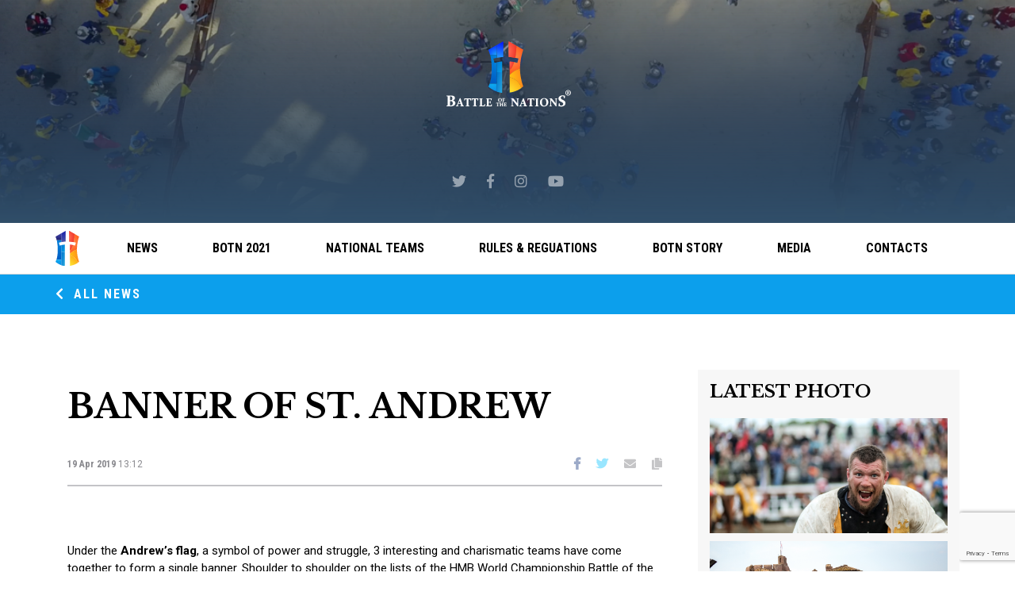

--- FILE ---
content_type: text/html; charset=UTF-8
request_url: https://botn.info/news/posts/banner-of-st-andrew/
body_size: 9994
content:
<!DOCTYPE html>
<html>
<head lang="en-US">
    <!-- Global site tag (gtag.js) - Google Analytics -->
    <script async src="https://www.googletagmanager.com/gtag/js?id=UA-50526623-3"></script>
    <script>
      window.dataLayer = window.dataLayer || [];
      function gtag(){dataLayer.push(arguments);}
      gtag('js', new Date());
      gtag('config', 'UA-50526623-3');
    </script>
    <!--End Google Tag Manager -->
    <meta charset="UTF-8">
    <meta name="viewport" content="width=device-width, initial-scale=1">

    <link rel="apple-touch-icon" sizes="57x57" href="https://botn.info/wp-content/themes/battle_nations/img/favicon/apple-icon-57x57.png">
    <link rel="apple-touch-icon" sizes="60x60" href="https://botn.info/wp-content/themes/battle_nations/img/favicon/apple-icon-60x60.png">
    <link rel="apple-touch-icon" sizes="72x72" href="https://botn.info/wp-content/themes/battle_nations/img/favicon/apple-icon-72x72.png">
    <link rel="apple-touch-icon" sizes="76x76" href="https://botn.info/wp-content/themes/battle_nations/img/favicon/apple-icon-76x76.png">
    <link rel="apple-touch-icon" sizes="114x114" href="https://botn.info/wp-content/themes/battle_nations/img/favicon/apple-icon-114x114.png">
    <link rel="apple-touch-icon" sizes="120x120" href="https://botn.info/wp-content/themes/battle_nations/img/favicon/apple-icon-120x120.png">
    <link rel="apple-touch-icon" sizes="144x144" href="https://botn.info/wp-content/themes/battle_nations/img/favicon/apple-icon-144x144.png">
    <link rel="apple-touch-icon" sizes="152x152" href="https://botn.info/wp-content/themes/battle_nations/img/favicon/apple-icon-152x152.png">
    <link rel="apple-touch-icon" sizes="180x180" href="https://botn.info/wp-content/themes/battle_nations/img/favicon/apple-icon-180x180.png">
    <link rel="icon" type="image/png" sizes="192x192"  href="https://botn.info/wp-content/themes/battle_nations/img/favicon/android-icon-192x192.png">
    <link rel="icon" type="image/png" sizes="32x32" href="https://botn.info/wp-content/themes/battle_nations/img/favicon/favicon-32x32.png">
    <link rel="icon" type="image/png" sizes="96x96" href="https://botn.info/wp-content/themes/battle_nations/img/favicon/favicon-96x96.png">
    <link rel="icon" type="image/png" sizes="16x16" href="https://botn.info/wp-content/themes/battle_nations/img/favicon/favicon-16x16.png">
    <link rel="manifest" href="https://botn.info/wp-content/themes/battle_nations/src/img/favicon/manifest.json">
    <meta name="msapplication-TileColor" content="#ffffff">
    <meta name="msapplication-TileImage" content="https://botn.info/wp-content/themes/battle_nations/src/img/favicon/ms-icon-144x144.png">
    <meta name="theme-color" content="#ffffff">

    <link rel="stylesheet" href="https://use.fontawesome.com/releases/v5.8.1/css/all.css" integrity="sha384-50oBUHEmvpQ+1lW4y57PTFmhCaXp0ML5d60M1M7uH2+nqUivzIebhndOJK28anvf" crossorigin="anonymous">
</head>
<title>Banner of St. Andrew &#8211; Battle of the Nations</title>
<meta name='robots' content='max-image-preview:large' />
	<style>img:is([sizes="auto" i], [sizes^="auto," i]) { contain-intrinsic-size: 3000px 1500px }</style>
	<link rel='dns-prefetch' href='//www.google.com' />
<link rel='dns-prefetch' href='//fonts.googleapis.com' />
<link rel="alternate" type="application/rss+xml" title="Battle of the Nations &raquo; Feed" href="https://botn.info/feed/" />
<link rel="alternate" type="application/rss+xml" title="Battle of the Nations &raquo; Comments Feed" href="https://botn.info/comments/feed/" />
<script type="text/javascript">
/* <![CDATA[ */
window._wpemojiSettings = {"baseUrl":"https:\/\/s.w.org\/images\/core\/emoji\/16.0.1\/72x72\/","ext":".png","svgUrl":"https:\/\/s.w.org\/images\/core\/emoji\/16.0.1\/svg\/","svgExt":".svg","source":{"concatemoji":"https:\/\/botn.info\/wp-includes\/js\/wp-emoji-release.min.js?ver=6.8.3"}};
/*! This file is auto-generated */
!function(s,n){var o,i,e;function c(e){try{var t={supportTests:e,timestamp:(new Date).valueOf()};sessionStorage.setItem(o,JSON.stringify(t))}catch(e){}}function p(e,t,n){e.clearRect(0,0,e.canvas.width,e.canvas.height),e.fillText(t,0,0);var t=new Uint32Array(e.getImageData(0,0,e.canvas.width,e.canvas.height).data),a=(e.clearRect(0,0,e.canvas.width,e.canvas.height),e.fillText(n,0,0),new Uint32Array(e.getImageData(0,0,e.canvas.width,e.canvas.height).data));return t.every(function(e,t){return e===a[t]})}function u(e,t){e.clearRect(0,0,e.canvas.width,e.canvas.height),e.fillText(t,0,0);for(var n=e.getImageData(16,16,1,1),a=0;a<n.data.length;a++)if(0!==n.data[a])return!1;return!0}function f(e,t,n,a){switch(t){case"flag":return n(e,"\ud83c\udff3\ufe0f\u200d\u26a7\ufe0f","\ud83c\udff3\ufe0f\u200b\u26a7\ufe0f")?!1:!n(e,"\ud83c\udde8\ud83c\uddf6","\ud83c\udde8\u200b\ud83c\uddf6")&&!n(e,"\ud83c\udff4\udb40\udc67\udb40\udc62\udb40\udc65\udb40\udc6e\udb40\udc67\udb40\udc7f","\ud83c\udff4\u200b\udb40\udc67\u200b\udb40\udc62\u200b\udb40\udc65\u200b\udb40\udc6e\u200b\udb40\udc67\u200b\udb40\udc7f");case"emoji":return!a(e,"\ud83e\udedf")}return!1}function g(e,t,n,a){var r="undefined"!=typeof WorkerGlobalScope&&self instanceof WorkerGlobalScope?new OffscreenCanvas(300,150):s.createElement("canvas"),o=r.getContext("2d",{willReadFrequently:!0}),i=(o.textBaseline="top",o.font="600 32px Arial",{});return e.forEach(function(e){i[e]=t(o,e,n,a)}),i}function t(e){var t=s.createElement("script");t.src=e,t.defer=!0,s.head.appendChild(t)}"undefined"!=typeof Promise&&(o="wpEmojiSettingsSupports",i=["flag","emoji"],n.supports={everything:!0,everythingExceptFlag:!0},e=new Promise(function(e){s.addEventListener("DOMContentLoaded",e,{once:!0})}),new Promise(function(t){var n=function(){try{var e=JSON.parse(sessionStorage.getItem(o));if("object"==typeof e&&"number"==typeof e.timestamp&&(new Date).valueOf()<e.timestamp+604800&&"object"==typeof e.supportTests)return e.supportTests}catch(e){}return null}();if(!n){if("undefined"!=typeof Worker&&"undefined"!=typeof OffscreenCanvas&&"undefined"!=typeof URL&&URL.createObjectURL&&"undefined"!=typeof Blob)try{var e="postMessage("+g.toString()+"("+[JSON.stringify(i),f.toString(),p.toString(),u.toString()].join(",")+"));",a=new Blob([e],{type:"text/javascript"}),r=new Worker(URL.createObjectURL(a),{name:"wpTestEmojiSupports"});return void(r.onmessage=function(e){c(n=e.data),r.terminate(),t(n)})}catch(e){}c(n=g(i,f,p,u))}t(n)}).then(function(e){for(var t in e)n.supports[t]=e[t],n.supports.everything=n.supports.everything&&n.supports[t],"flag"!==t&&(n.supports.everythingExceptFlag=n.supports.everythingExceptFlag&&n.supports[t]);n.supports.everythingExceptFlag=n.supports.everythingExceptFlag&&!n.supports.flag,n.DOMReady=!1,n.readyCallback=function(){n.DOMReady=!0}}).then(function(){return e}).then(function(){var e;n.supports.everything||(n.readyCallback(),(e=n.source||{}).concatemoji?t(e.concatemoji):e.wpemoji&&e.twemoji&&(t(e.twemoji),t(e.wpemoji)))}))}((window,document),window._wpemojiSettings);
/* ]]> */
</script>
<link rel='stylesheet' id='dashicons-css' href='https://botn.info/wp-includes/css/dashicons.min.css?ver=6.8.3' type='text/css' media='all' />
<link rel='stylesheet' id='thickbox-css' href='https://botn.info/wp-includes/js/thickbox/thickbox.css?ver=6.8.3' type='text/css' media='all' />
<style id='wp-emoji-styles-inline-css' type='text/css'>

	img.wp-smiley, img.emoji {
		display: inline !important;
		border: none !important;
		box-shadow: none !important;
		height: 1em !important;
		width: 1em !important;
		margin: 0 0.07em !important;
		vertical-align: -0.1em !important;
		background: none !important;
		padding: 0 !important;
	}
</style>
<style id='classic-theme-styles-inline-css' type='text/css'>
/*! This file is auto-generated */
.wp-block-button__link{color:#fff;background-color:#32373c;border-radius:9999px;box-shadow:none;text-decoration:none;padding:calc(.667em + 2px) calc(1.333em + 2px);font-size:1.125em}.wp-block-file__button{background:#32373c;color:#fff;text-decoration:none}
</style>
<style id='global-styles-inline-css' type='text/css'>
:root{--wp--preset--aspect-ratio--square: 1;--wp--preset--aspect-ratio--4-3: 4/3;--wp--preset--aspect-ratio--3-4: 3/4;--wp--preset--aspect-ratio--3-2: 3/2;--wp--preset--aspect-ratio--2-3: 2/3;--wp--preset--aspect-ratio--16-9: 16/9;--wp--preset--aspect-ratio--9-16: 9/16;--wp--preset--color--black: #000000;--wp--preset--color--cyan-bluish-gray: #abb8c3;--wp--preset--color--white: #ffffff;--wp--preset--color--pale-pink: #f78da7;--wp--preset--color--vivid-red: #cf2e2e;--wp--preset--color--luminous-vivid-orange: #ff6900;--wp--preset--color--luminous-vivid-amber: #fcb900;--wp--preset--color--light-green-cyan: #7bdcb5;--wp--preset--color--vivid-green-cyan: #00d084;--wp--preset--color--pale-cyan-blue: #8ed1fc;--wp--preset--color--vivid-cyan-blue: #0693e3;--wp--preset--color--vivid-purple: #9b51e0;--wp--preset--gradient--vivid-cyan-blue-to-vivid-purple: linear-gradient(135deg,rgba(6,147,227,1) 0%,rgb(155,81,224) 100%);--wp--preset--gradient--light-green-cyan-to-vivid-green-cyan: linear-gradient(135deg,rgb(122,220,180) 0%,rgb(0,208,130) 100%);--wp--preset--gradient--luminous-vivid-amber-to-luminous-vivid-orange: linear-gradient(135deg,rgba(252,185,0,1) 0%,rgba(255,105,0,1) 100%);--wp--preset--gradient--luminous-vivid-orange-to-vivid-red: linear-gradient(135deg,rgba(255,105,0,1) 0%,rgb(207,46,46) 100%);--wp--preset--gradient--very-light-gray-to-cyan-bluish-gray: linear-gradient(135deg,rgb(238,238,238) 0%,rgb(169,184,195) 100%);--wp--preset--gradient--cool-to-warm-spectrum: linear-gradient(135deg,rgb(74,234,220) 0%,rgb(151,120,209) 20%,rgb(207,42,186) 40%,rgb(238,44,130) 60%,rgb(251,105,98) 80%,rgb(254,248,76) 100%);--wp--preset--gradient--blush-light-purple: linear-gradient(135deg,rgb(255,206,236) 0%,rgb(152,150,240) 100%);--wp--preset--gradient--blush-bordeaux: linear-gradient(135deg,rgb(254,205,165) 0%,rgb(254,45,45) 50%,rgb(107,0,62) 100%);--wp--preset--gradient--luminous-dusk: linear-gradient(135deg,rgb(255,203,112) 0%,rgb(199,81,192) 50%,rgb(65,88,208) 100%);--wp--preset--gradient--pale-ocean: linear-gradient(135deg,rgb(255,245,203) 0%,rgb(182,227,212) 50%,rgb(51,167,181) 100%);--wp--preset--gradient--electric-grass: linear-gradient(135deg,rgb(202,248,128) 0%,rgb(113,206,126) 100%);--wp--preset--gradient--midnight: linear-gradient(135deg,rgb(2,3,129) 0%,rgb(40,116,252) 100%);--wp--preset--font-size--small: 13px;--wp--preset--font-size--medium: 20px;--wp--preset--font-size--large: 36px;--wp--preset--font-size--x-large: 42px;--wp--preset--spacing--20: 0.44rem;--wp--preset--spacing--30: 0.67rem;--wp--preset--spacing--40: 1rem;--wp--preset--spacing--50: 1.5rem;--wp--preset--spacing--60: 2.25rem;--wp--preset--spacing--70: 3.38rem;--wp--preset--spacing--80: 5.06rem;--wp--preset--shadow--natural: 6px 6px 9px rgba(0, 0, 0, 0.2);--wp--preset--shadow--deep: 12px 12px 50px rgba(0, 0, 0, 0.4);--wp--preset--shadow--sharp: 6px 6px 0px rgba(0, 0, 0, 0.2);--wp--preset--shadow--outlined: 6px 6px 0px -3px rgba(255, 255, 255, 1), 6px 6px rgba(0, 0, 0, 1);--wp--preset--shadow--crisp: 6px 6px 0px rgba(0, 0, 0, 1);}:where(.is-layout-flex){gap: 0.5em;}:where(.is-layout-grid){gap: 0.5em;}body .is-layout-flex{display: flex;}.is-layout-flex{flex-wrap: wrap;align-items: center;}.is-layout-flex > :is(*, div){margin: 0;}body .is-layout-grid{display: grid;}.is-layout-grid > :is(*, div){margin: 0;}:where(.wp-block-columns.is-layout-flex){gap: 2em;}:where(.wp-block-columns.is-layout-grid){gap: 2em;}:where(.wp-block-post-template.is-layout-flex){gap: 1.25em;}:where(.wp-block-post-template.is-layout-grid){gap: 1.25em;}.has-black-color{color: var(--wp--preset--color--black) !important;}.has-cyan-bluish-gray-color{color: var(--wp--preset--color--cyan-bluish-gray) !important;}.has-white-color{color: var(--wp--preset--color--white) !important;}.has-pale-pink-color{color: var(--wp--preset--color--pale-pink) !important;}.has-vivid-red-color{color: var(--wp--preset--color--vivid-red) !important;}.has-luminous-vivid-orange-color{color: var(--wp--preset--color--luminous-vivid-orange) !important;}.has-luminous-vivid-amber-color{color: var(--wp--preset--color--luminous-vivid-amber) !important;}.has-light-green-cyan-color{color: var(--wp--preset--color--light-green-cyan) !important;}.has-vivid-green-cyan-color{color: var(--wp--preset--color--vivid-green-cyan) !important;}.has-pale-cyan-blue-color{color: var(--wp--preset--color--pale-cyan-blue) !important;}.has-vivid-cyan-blue-color{color: var(--wp--preset--color--vivid-cyan-blue) !important;}.has-vivid-purple-color{color: var(--wp--preset--color--vivid-purple) !important;}.has-black-background-color{background-color: var(--wp--preset--color--black) !important;}.has-cyan-bluish-gray-background-color{background-color: var(--wp--preset--color--cyan-bluish-gray) !important;}.has-white-background-color{background-color: var(--wp--preset--color--white) !important;}.has-pale-pink-background-color{background-color: var(--wp--preset--color--pale-pink) !important;}.has-vivid-red-background-color{background-color: var(--wp--preset--color--vivid-red) !important;}.has-luminous-vivid-orange-background-color{background-color: var(--wp--preset--color--luminous-vivid-orange) !important;}.has-luminous-vivid-amber-background-color{background-color: var(--wp--preset--color--luminous-vivid-amber) !important;}.has-light-green-cyan-background-color{background-color: var(--wp--preset--color--light-green-cyan) !important;}.has-vivid-green-cyan-background-color{background-color: var(--wp--preset--color--vivid-green-cyan) !important;}.has-pale-cyan-blue-background-color{background-color: var(--wp--preset--color--pale-cyan-blue) !important;}.has-vivid-cyan-blue-background-color{background-color: var(--wp--preset--color--vivid-cyan-blue) !important;}.has-vivid-purple-background-color{background-color: var(--wp--preset--color--vivid-purple) !important;}.has-black-border-color{border-color: var(--wp--preset--color--black) !important;}.has-cyan-bluish-gray-border-color{border-color: var(--wp--preset--color--cyan-bluish-gray) !important;}.has-white-border-color{border-color: var(--wp--preset--color--white) !important;}.has-pale-pink-border-color{border-color: var(--wp--preset--color--pale-pink) !important;}.has-vivid-red-border-color{border-color: var(--wp--preset--color--vivid-red) !important;}.has-luminous-vivid-orange-border-color{border-color: var(--wp--preset--color--luminous-vivid-orange) !important;}.has-luminous-vivid-amber-border-color{border-color: var(--wp--preset--color--luminous-vivid-amber) !important;}.has-light-green-cyan-border-color{border-color: var(--wp--preset--color--light-green-cyan) !important;}.has-vivid-green-cyan-border-color{border-color: var(--wp--preset--color--vivid-green-cyan) !important;}.has-pale-cyan-blue-border-color{border-color: var(--wp--preset--color--pale-cyan-blue) !important;}.has-vivid-cyan-blue-border-color{border-color: var(--wp--preset--color--vivid-cyan-blue) !important;}.has-vivid-purple-border-color{border-color: var(--wp--preset--color--vivid-purple) !important;}.has-vivid-cyan-blue-to-vivid-purple-gradient-background{background: var(--wp--preset--gradient--vivid-cyan-blue-to-vivid-purple) !important;}.has-light-green-cyan-to-vivid-green-cyan-gradient-background{background: var(--wp--preset--gradient--light-green-cyan-to-vivid-green-cyan) !important;}.has-luminous-vivid-amber-to-luminous-vivid-orange-gradient-background{background: var(--wp--preset--gradient--luminous-vivid-amber-to-luminous-vivid-orange) !important;}.has-luminous-vivid-orange-to-vivid-red-gradient-background{background: var(--wp--preset--gradient--luminous-vivid-orange-to-vivid-red) !important;}.has-very-light-gray-to-cyan-bluish-gray-gradient-background{background: var(--wp--preset--gradient--very-light-gray-to-cyan-bluish-gray) !important;}.has-cool-to-warm-spectrum-gradient-background{background: var(--wp--preset--gradient--cool-to-warm-spectrum) !important;}.has-blush-light-purple-gradient-background{background: var(--wp--preset--gradient--blush-light-purple) !important;}.has-blush-bordeaux-gradient-background{background: var(--wp--preset--gradient--blush-bordeaux) !important;}.has-luminous-dusk-gradient-background{background: var(--wp--preset--gradient--luminous-dusk) !important;}.has-pale-ocean-gradient-background{background: var(--wp--preset--gradient--pale-ocean) !important;}.has-electric-grass-gradient-background{background: var(--wp--preset--gradient--electric-grass) !important;}.has-midnight-gradient-background{background: var(--wp--preset--gradient--midnight) !important;}.has-small-font-size{font-size: var(--wp--preset--font-size--small) !important;}.has-medium-font-size{font-size: var(--wp--preset--font-size--medium) !important;}.has-large-font-size{font-size: var(--wp--preset--font-size--large) !important;}.has-x-large-font-size{font-size: var(--wp--preset--font-size--x-large) !important;}
:where(.wp-block-post-template.is-layout-flex){gap: 1.25em;}:where(.wp-block-post-template.is-layout-grid){gap: 1.25em;}
:where(.wp-block-columns.is-layout-flex){gap: 2em;}:where(.wp-block-columns.is-layout-grid){gap: 2em;}
:root :where(.wp-block-pullquote){font-size: 1.5em;line-height: 1.6;}
</style>
<link rel='stylesheet' id='contact-form-7-css' href='https://botn.info/wp-content/plugins/contact-form-7/includes/css/styles.css?ver=5.4.1' type='text/css' media='all' />
<link rel='stylesheet' id='sharify-css' href='https://botn.info/wp-content/plugins/sharify/sharify-style.php' type='text/css' media='all' />
<link rel='stylesheet' id='sharify-icon-css' href='https://botn.info/wp-content/plugins/sharify/icon/css/sharify.css' type='text/css' media='all' />
<link rel='stylesheet' id='sharify-font-css' href='https://fonts.googleapis.com/css?family=Roboto+Condensed:400' type='text/css' media='all' />
<link rel='stylesheet' id='ptpdffrontend-css' href='https://botn.info/wp-content/plugins/wp-advanced-pdf/asset/css/front_end.css?ver=1.1.5' type='text/css' media='all' />
<link rel='stylesheet' id='battle_nations-popup-css' href='https://botn.info/wp-content/themes/battle_nations/vendors/css/magnific-popup.css?ver=6.8.3' type='text/css' media='all' />
<link rel='stylesheet' id='battle_nations-swiper-css' href='https://botn.info/wp-content/themes/battle_nations/vendors/css/swiper.min.css?ver=6.8.3' type='text/css' media='all' />
<link rel='stylesheet' id='battle_nations-style-css' href='https://botn.info/wp-content/themes/battle_nations/style.css?ver=6.8.3' type='text/css' media='all' />
<script type="text/javascript" src="https://botn.info/wp-includes/js/jquery/jquery.min.js?ver=3.7.1" id="jquery-core-js"></script>
<script type="text/javascript" src="https://botn.info/wp-includes/js/jquery/jquery-migrate.min.js?ver=3.4.1" id="jquery-migrate-js"></script>
<script type="text/javascript" id="ajaxsave-js-extra">
/* <![CDATA[ */
var postajaxsave = {"ajax_url":"https:\/\/botn.info\/wp-admin\/admin-ajax.php","baseUrl":"https:\/\/botn.info\/wp-content\/plugins\/wp-advanced-pdf"};
/* ]]> */
</script>
<script type="text/javascript" src="https://botn.info/wp-content/plugins/wp-advanced-pdf/asset/js/ajaxsave.js?ver=1.1.5" id="ajaxsave-js"></script>
<link rel="https://api.w.org/" href="https://botn.info/wp-json/" /><link rel="EditURI" type="application/rsd+xml" title="RSD" href="https://botn.info/xmlrpc.php?rsd" />
<link rel="canonical" href="https://botn.info/news/posts/banner-of-st-andrew/" />
<link rel='shortlink' href='https://botn.info/?p=11521' />
<link rel="alternate" title="oEmbed (JSON)" type="application/json+oembed" href="https://botn.info/wp-json/oembed/1.0/embed?url=https%3A%2F%2Fbotn.info%2Fnews%2Fposts%2Fbanner-of-st-andrew%2F" />
<link rel="alternate" title="oEmbed (XML)" type="text/xml+oembed" href="https://botn.info/wp-json/oembed/1.0/embed?url=https%3A%2F%2Fbotn.info%2Fnews%2Fposts%2Fbanner-of-st-andrew%2F&#038;format=xml" />
<div id="examplePopup1" style="display:none;"><div style='float:left;padding:20px 20px 20px 20px;'><h4>Enter your email Address</h4><input type="text" style="margin-top:10px" name="useremailID" id="useremailID"><input type="hidden" id="emailpostID"><input id='guest_email' style='margin-top:10px' class='button-primary' type='submit' name='email_submit' value='submit'></div></div><style type="text/css">.recentcomments a{display:inline !important;padding:0 !important;margin:0 !important;}</style>		<style type="text/css" id="wp-custom-css">
			
.text-cntn__content p{font-size:5.5vw !important;}
.container--xs {  max-width: 100% !important;}		</style>
		<body class="homepage">
<header class="header">
    <div class="header__inner headerInner">
        <img src="https://botn.info/wp-content/uploads/2019/07/header.png" class="full-pic header__inner--bg" alt="">

        <a href="https://botn.info" class="logo logo--mobile">
            <img src="https://botn.info/wp-content/uploads/2019/07/logo-icon-sm.svg" alt="BATTLE OF THE NATIONS">
        </a>

        <a href="https://botn.info" class="logo logo--desktop">
            <img src="https://botn.info/wp-content/uploads/2019/07/logo-botn.svg" alt="BATTLE OF THE NATIONS">
        </a>
        <div class="social-icons-wrap">
            <ul class="social-icons">
                <li>
                    <a href="https://twitter.com/battleofnations" target="_blank">
                        <i class="fab fa-twitter"></i>
                    </a>
                </li>

                <li>
                    <a href="https://www.facebook.com/BattleoftheNations" target="_blank">
                        <i class="fab fa-facebook-f"></i>
                    </a>
                </li>

                <li>
                    <a href="https://www.instagram.com/battle_of_the_nations/" target="_blank">
                        <i class="fab fa-instagram"></i>
                    </a>
                </li>

                <li>
                    <a href="https://www.youtube.com/battleofthenations" target="_blank">
                        <i class="fab fa-youtube"></i>
                    </a>
                </li>
            </ul>
        </div>

    </div>

    <a href="javascript:void(0)" class="nav-btn openMenu"></a>

    <div class="nav-main navMain">
        <div class="nav-main-container container">
            <a href="https://botn.info" class="main-nav__logo">
                <img src="https://botn.info/wp-content/themes/battle_nations/src/img/logo-icon.svg" alt="BATTLE OF THE NATIONS">
            </a>

            <nav class="nav-menu navMenu">
                <a href="javascript:void(0)" class="nav-btn__inner closeMenu"></a>

                <div class="menu-main-menu-container"><ul id="menu-main-menu" class="nav-menu__list"><li><a href="https://botn.info/news/" class="nav-menu__link">News</a></li>
<li><a href="https://botn.info/news/which-city-will-host-battle-of-the-nations-2021/" class="nav-menu__link">BOTN 2021</a></li>
<li><a href="https://botn.info/national-teams/" class="nav-menu__link">National Teams</a></li>
<li><a href="https://botn.info/rules-reguations/" class="nav-menu__link">Rules &#038; Reguations</a></li>
<li><a href="https://botn.info/botn-story/" class="nav-menu__link">BOTN Story</a></li>
<li><a href="https://botn.info/media/" class="nav-menu__link">Media</a></li>
<li><a href="https://botn.info/contacts/" class="nav-menu__link">Contacts</a></li>
</ul></div>            </nav>


            <a href="javascript:void(0)" class="main-nav__dropdown openMenu"></a>
        </div>
    </div>
</header>

<div class="wrapper">
    <div class="page-title page-title--thin">
        <div class="container page-title__container">
            <h1 class="page-title__head page-title__head--small page-title__head--left">
                <a href="https://botn.info/news/" class="page-title__link">
                    <i class="fas fa-chevron-left"></i>
                    All news
                </a>
            </h1>
        </div>
    </div>
    <section class="section-articles section-spacing">
        <div class="container">
            <div class="articles-group">
                <div class="articles-group__news-full-article no-background">
                    <div class="articles-group__news-full-item">
                        <div>
                            <h1 class="single">Banner of St. Andrew</h1>
                        </div>
                        <div class="articles-group__news-single-header">
                            <div class="article-item__data">
                                19 Apr 2019                                <span class="article-item__data--slim">
                                13:12                                </span>
                            </div>


                            <div class="article-icons__wrap">
                                <ul class="article-icons__list">

                                    <li><a href="https://www.facebook.com/sharer/sharer.php?u=https://botn.info/news/posts/banner-of-st-andrew/" target="_blank">

                                            <i class="fab fa-facebook-f blue-dark"></i>
                                        </a>
                                    </li>

                                    <li>
                                        <a href="https://twitter.com/intent/tweet?text=Banner of St. Andrew&url=https://botn.info/news/posts/banner-of-st-andrew/" class="twitter-share-button" data-count="horizontal" target="_blank">
                                            <i class="fab fa-twitter blue-light"></i>
                                        </a>
                                    </li>


                                    <li>
                                        <a href="mailto:?subject=Banner of St. Andrew&body=https://botn.info/news/posts/banner-of-st-andrew/" target="_blank">
                                            <i class="fas fa-envelope grey"></i>
                                        </a>
                                    </li>

                                    <li class="copy_link">
                                        <a>
                                            <i class="fas fa-copy grey"></i>
                                        </a>
                                    </li>
                                </ul>
                            </div>

                        </div>

                        <!-- <div class="article-news-caption article-item">
                          <div class="article-item__content article-item__content--bottom-caption">
                            <div class="article-item__title article-item__title--news">
                              Saint George banner is ready for 150 vs 150
                            </div>

                            <div class="article-item__text">
                              Saint George banner is ready to take part in the most massive and spectacular fighting category at the HMB World Championship Battle of the Nations 2019 in Serbia. The banner consists only of the Russian national team fighters.
                            </div>

                          </div>
                        </div> -->

                        <div class="article-news-full">
                            

                            <div style="min-height: 30px;"></div><div><span>Under the <strong>Andrew’s flag</strong>, a symbol of power and struggle, 3 interesting and charismatic teams have come together to form a single banner. Shoulder to shoulder on the lists of the HMB World Championship Battle of the Nations 2019 will be<strong> Spain, Monaco and Russia 2</strong>. </span></div>
<div><img fetchpriority="high" decoding="async" class="alignnone size-full wp-image-11524" src="https://botn.info/wp-content/uploads/2020/08/SECM6.jpg" alt="" width="960" height="640" srcset="https://botn.info/wp-content/uploads/2020/08/SECM6.jpg 960w, https://botn.info/wp-content/uploads/2020/08/SECM6-300x200.jpg 300w, https://botn.info/wp-content/uploads/2020/08/SECM6-768x512.jpg 768w" sizes="(max-width: 960px) 100vw, 960px" /></div>
<div><span>The captain of the <strong>Banner of St. Andrew</strong> is <strong>Yevgeny Gladkov</strong> from the Russian team. He opened the veil of secrecy in matters of relationships in this international banner:</span></div>
<div><span>“Guys from our banner and myself, of course, are interested in participating in the<strong> 150 vs 150</strong>. Many of the fighters from Monaco know Russian. We communicate, we have a lot of common topics of conversation and interests. To stand shoulder to shoulder with like-minded people is always a pleasure.”</span></div>
<div><img decoding="async" class="alignnone size-large wp-image-11523" src="https://botn.info/wp-content/uploads/2020/08/VT-QkrR_liw2-1024x682.jpg" alt="" width="640" height="426" srcset="https://botn.info/wp-content/uploads/2020/08/VT-QkrR_liw2-1024x682.jpg 1024w, https://botn.info/wp-content/uploads/2020/08/VT-QkrR_liw2-300x200.jpg 300w, https://botn.info/wp-content/uploads/2020/08/VT-QkrR_liw2-768x512.jpg 768w, https://botn.info/wp-content/uploads/2020/08/VT-QkrR_liw2.jpg 1280w" sizes="(max-width: 640px) 100vw, 640px" /></div>
<div><span>All the <strong>HMB</strong> community, with eager hearts, are waiting to fight in the most exciting and massive category of HMB fights in the entire history of the <strong>Battle of the Nations</strong>! Very soon we will see how these 3 bright teams work together.</span></div>
<div><img decoding="async" class="alignnone size-full wp-image-11522" src="https://botn.info/wp-content/uploads/2020/08/51308486_753902998318733_2168886148640800768_n.jpg" alt="" width="960" height="640" srcset="https://botn.info/wp-content/uploads/2020/08/51308486_753902998318733_2168886148640800768_n.jpg 960w, https://botn.info/wp-content/uploads/2020/08/51308486_753902998318733_2168886148640800768_n-300x200.jpg 300w, https://botn.info/wp-content/uploads/2020/08/51308486_753902998318733_2168886148640800768_n-768x512.jpg 768w" sizes="(max-width: 960px) 100vw, 960px" /></div>
<div></div>
<div><span>HMBIA News</span></div>

                        </div>

                        <div class="article-icons__wrap full-width">
                            <ul class="article-icons__list full-width">
                                <li>
                                    <a href="https://www.facebook.com/sharer/sharer.php?u=https://botn.info/news/posts/banner-of-st-andrew/" class="article-icons__link-with-text" target="_blank">
                                        <i class="fab fa-facebook-f blue-dark"></i>
                                        Share
                                    </a>
                                </li>

                                <li>
                                    <a href="https://twitter.com/intent/tweet?text=Banner of St. Andrew&url=https://botn.info/news/posts/banner-of-st-andrew/" class="article-icons__link-with-text" target="_blank">
                                        <i class="fab fa-twitter blue-light"></i>
                                        Tweet
                                    </a>
                                </li>


                                <li>
                                    <a href="mailto:?subject=Banner of St. Andrew&body=https://botn.info/news/posts/banner-of-st-andrew/" class="article-icons__link-with-text" target="_blank">
                                        <i class="fas fa-envelope grey"></i>
                                        Email
                                    </a>
                                </li>

                                <li class="copy_link">
                                    <a class="article-icons__link-with-text">
                                        <i class="fas fa-copy grey"></i>
                                        Copy
                                    </a>
                                </li>
                                <script src="http://code.jquery.com/jquery-1.11.2.min.js" type="text/javascript"></script>
                                <script src="https://cdnjs.cloudflare.com/ajax/libs/clipboard.js/1.5.10/clipboard.min.js" type="text/javascript"></script>
                                <script type="text/javascript">
                                    jQuery(document).ready(function($){
                                        var url = document.location.href;
                                        new Clipboard('.copy_link', {text: function(){ return url;}});
                                        $('.copy_link').click(function(){alert('Link successfully copied to clipboard.');});
                                    });
                                </script>
                            </ul>
                        </div>

                    </div>
                </div>

                <div class="sidebar with-bg  hide-tablet">
                    <div class="sidebar__block sidebar__images">
                        <h2 class="sidebar__title">latest photo</h2>
                                                <div class="sidebar__item">
                            <a href="#" class="sidebar__item-link">
                                <div class="sidebar__item-image">
                                    <img src="https://botn.info/wp-content/uploads/2019/10/IMG_5503.jpg" alt="" class="full-pic">
                                </div>
                            </a>
                            <a href="#" class="sidebar__item-link">
                                <div class="sidebar__item-image">
                                    <img src="https://botn.info/wp-content/uploads/2019/10/IMG_8244.jpg" alt="" class="full-pic">
                                </div>
                            </a>
                            <a href="#" class="sidebar__item-link">
                                <div class="sidebar__item-image">
                                    <img src="https://botn.info/wp-content/uploads/2019/10/IMG_1058.jpg" alt="" class="full-pic">
                                </div>
                            </a>
                        </div>
                        <div class="text-center">
                            <a href="https://botn.info/media/" class="btn btn-link btn-arrow">More <span>&rarr;</span></a>
                        </div>
                    </div>

                    
                    <div class="sidebar__news">
                        <h2 class="sidebar__title sidebar__title--news">latest news</h2>
                                                
                        <div class="sidebar__item">
                            <div class="sidebar__item-title">
                                <a href="https://botn.info/news/posts/all-hmbia-activities-are-posponed/" class="sidebar__item-link">
                                    All HMBIA activities are posponed                                </a>
                            </div>

                            <div class="sidebar__item-text">
                                Emergency online session of the HMBIA Extraordinary General Assembly was announced on March 3 in response to the war in Ukraine and the impact it has on the HMB community. The online session took place on Monday, March 7th, at 20.00 CET. Only one representative per country was able to take part. All participants to [&hellip;]                            </div>
                        </div>
                        
                        <div class="sidebar__item">
                            <div class="sidebar__item-title">
                                <a href="https://botn.info/news/posts/battle-of-the-nations-2022-is-officially-cancelled/" class="sidebar__item-link">
                                    Battle of the Nations 2022 is officially cancelled                                </a>
                            </div>

                            <div class="sidebar__item-text">
                                On Saturday evening the letter with the Termination of Collaborative project Agreement of Intent on hosting Battle of the Nations 2022 was sent to the HMBIA office by the &#8220;Visit Oradea&#8221; General Manager. In response to that decision several meetings and calls were arranged in the attempt to keep this year’s World Championship possible, as [&hellip;]                            </div>
                        </div>
                        
                        <div class="text-center">
                            <a href="https://botn.info/news/" class="btn btn-link btn-arrow">More news <span>&rarr;</span></a>
                        </div>
                    </div>

                </div>

            </div>

        </div>
    </section>
<style>
    .section-announce::before{
        background-image: url();!important;
    }
</style>
<section class="section-announce" style="background-image: url('https://botn.info/wp-content/uploads/2020/10/website_2-e1603299790486.jpg'); ">
    <div class="container section-announce__container">
        <div class="section-announce__side">
            <h2 class="section-announce__title">BATTLE OF THE NATIONS</h2>
<p><span class="section-announce__subtitle">2021</span></p>
<div class="section-announce__data">1st-4th July</div>
<div>Oradea Fortress, Romania</div>
        </div>

        <div class="text-center">
            <a href="https://botn.info/news/xi-world-championship-battle-of-the-nations-takes-place-in-romania-in-2021/" class="btn btn-arrow" target="_blank">About BOTN 2021 <span>&rarr;</span></a>
        </div>
    </div>
</section>
<div class="section-socials section-spacing">
    <div class="container">
        <h2 class="section-socials__title text-center">FOLLOW US ON SOCIALS</h2>

        <div class="social-items">
            <a href="https://www.facebook.com/BattleoftheNations" class="social-item social-item--fb" target="_blank">
        <span class="social-item__text">
          jOIN OUR FACEBOOK
        </span>

                <span class="social-item__icon">
          <i class="icon fab fa-facebook-f"></i>
        </span>
            </a>

            <a href="https://twitter.com/battleofnations" class="social-item social-item--tw" target="_blank">
        <span class="social-item__text">
          COME AND JOIN OUR TWITTER
        </span>

                <span class="social-item__icon">
          <i class="icon fab fa-twitter"></i>
        </span>
            </a>

            <a href="https://www.instagram.com/battle_of_the_nations/" class="social-item social-item--insta" target="_blank">
        <span class="social-item__text">
          MANY EPOCH BATTLES VIDEOS ONLINE
        </span>

                <span class="social-item__icon">
          <i class="icon fab fa-instagram"></i>
        </span>
            </a>

            <a href="https://www.youtube.com/battleofthenations" class="social-item social-item--youtube" target="_blank">
        <span class="social-item__text">
          MANY EPOCH BATTLES VIDEOS ONLINE
        </span>

                <span class="social-item__icon">
          <i class="icon  fab fa-youtube"></i>
        </span>
            </a>
        </div>
    </div>
</div>
</div>
<footer class="footer">
    <div class="footer__top">
        <div class="footer__top-container container">
            <div class="social-icons-wrap">
                <ul class="social-icons">
                    <li>
                        <a href="https://twitter.com/battleofnations" target="_blank">
                            <i class="fab fa-twitter"></i>
                        </a>
                    </li>

                    <li>
                        <a href="https://www.facebook.com/BattleoftheNations" target="_blank">
                            <i class="fab fa-facebook-f"></i>
                        </a>
                    </li>

                    <li>
                        <a href="https://www.instagram.com/battle_of_the_nations/" target="_blank">
                            <i class="fab fa-instagram"></i>
                        </a>
                    </li>

                    <li>
                        <a href="https://www.youtube.com/battleofthenations" target="_blank">
                            <i class="fab fa-youtube"></i>
                        </a>
                    </li>
                </ul>
            </div>


            <div class="nav-secondary">
                <nav class="nav-menu navMenu">
                    <a href="javascript:void(0)" class="nav-btn__inner closeMenu"></a>

                    <ul id="menu-main-menu-1" class="nav-menu__list"><li><a href="https://botn.info/news/" class="nav-menu__link">News</a></li>
<li><a href="https://botn.info/news/which-city-will-host-battle-of-the-nations-2021/" class="nav-menu__link">BOTN 2021</a></li>
<li><a href="https://botn.info/national-teams/" class="nav-menu__link">National Teams</a></li>
<li><a href="https://botn.info/rules-reguations/" class="nav-menu__link">Rules &#038; Reguations</a></li>
<li><a href="https://botn.info/botn-story/" class="nav-menu__link">BOTN Story</a></li>
<li><a href="https://botn.info/media/" class="nav-menu__link">Media</a></li>
<li><a href="https://botn.info/contacts/" class="nav-menu__link">Contacts</a></li>
</ul>                </nav>

            </div>

            <div class="footer-contact footer-contact--mobile">
                <span>e-mail: </span>
                <a href="mailto:office@hmbia.com">office@hmbia.com</a>
            </div>
        </div>
    </div>

    <div class="footer__btm">
        <div class="footer__btm-container container">
            <a href="https://botn.info" class="logo-footer">
                <img src="https://botn.info/wp-content/uploads/2019/07/logo-icon.svg" alt="BATTLE OF THE NATIONS">
            </a>

            <div class="copyright">
                &copy; Battle of the Nations All rights reserved. 2010-2026            </div>

            <div class="footer-contact footer-contact--desktop">
                <span>e-mail: </span>
                <a href="mailto:office@hmbia.com">office@hmbia.com</a>
            </div>

            <div class="policy">
                <a href="#">Terms of Service</a>

                <span class="divider">|</span>

                <a href="#">Privacy Policy</a>
            </div>
        </div>
    </div>
</footer>
<script type="speculationrules">
{"prefetch":[{"source":"document","where":{"and":[{"href_matches":"\/*"},{"not":{"href_matches":["\/wp-*.php","\/wp-admin\/*","\/wp-content\/uploads\/*","\/wp-content\/*","\/wp-content\/plugins\/*","\/wp-content\/themes\/battle_nations\/*","\/*\\?(.+)"]}},{"not":{"selector_matches":"a[rel~=\"nofollow\"]"}},{"not":{"selector_matches":".no-prefetch, .no-prefetch a"}}]},"eagerness":"conservative"}]}
</script>
<script type="text/javascript" id="thickbox-js-extra">
/* <![CDATA[ */
var thickboxL10n = {"next":"Next >","prev":"< Prev","image":"Image","of":"of","close":"Close","noiframes":"This feature requires inline frames. You have iframes disabled or your browser does not support them.","loadingAnimation":"https:\/\/botn.info\/wp-includes\/js\/thickbox\/loadingAnimation.gif"};
/* ]]> */
</script>
<script type="text/javascript" src="https://botn.info/wp-includes/js/thickbox/thickbox.js?ver=3.1-20121105" id="thickbox-js"></script>
<script type="text/javascript" src="https://botn.info/wp-includes/js/dist/vendor/wp-polyfill.min.js?ver=3.15.0" id="wp-polyfill-js"></script>
<script type="text/javascript" id="contact-form-7-js-extra">
/* <![CDATA[ */
var wpcf7 = {"api":{"root":"https:\/\/botn.info\/wp-json\/","namespace":"contact-form-7\/v1"},"cached":"1"};
/* ]]> */
</script>
<script type="text/javascript" src="https://botn.info/wp-content/plugins/contact-form-7/includes/js/index.js?ver=5.4.1" id="contact-form-7-js"></script>
<script type="text/javascript" src="https://botn.info/wp-content/plugins/sharify/admin/inc/sharifycounts.js?ver=1.4" id="sharify-counts-js"></script>
<script type="text/javascript" src="https://botn.info/wp-content/themes/battle_nations/vendors/js/swiper.min.js" id="swiper-js"></script>
<script type="text/javascript" src="https://botn.info/wp-content/themes/battle_nations/vendors/js/jquery.magnific-popup.min.js" id="magnific-popup-js"></script>
<script type="text/javascript" src="https://botn.info/wp-content/themes/battle_nations/vendors/js/ofi.min.js" id="ofi-js"></script>
<script type="text/javascript" src="https://botn.info/wp-content/themes/battle_nations/common.min.js" id="init-js"></script>
<script type="text/javascript" src="https://www.google.com/recaptcha/api.js?render=6LedGVQbAAAAAFO9uDndHA_8NQGJyFiLXFiuyPWu&amp;ver=3.0" id="google-recaptcha-js"></script>
<script type="text/javascript" id="wpcf7-recaptcha-js-extra">
/* <![CDATA[ */
var wpcf7_recaptcha = {"sitekey":"6LedGVQbAAAAAFO9uDndHA_8NQGJyFiLXFiuyPWu","actions":{"homepage":"homepage","contactform":"contactform"}};
/* ]]> */
</script>
<script type="text/javascript" src="https://botn.info/wp-content/plugins/contact-form-7/modules/recaptcha/index.js?ver=5.4.1" id="wpcf7-recaptcha-js"></script>

<a href="javascript:void(0)" class="scroll-to-top" id="scrollTop"></a>
<script src="https://cdnjs.cloudflare.com/ajax/libs/clipboard.js/1.5.10/clipboard.min.js" type="text/javascript"></script>
<script>(function(){function c(){var b=a.contentDocument||a.contentWindow.document;if(b){var d=b.createElement('script');d.innerHTML="window.__CF$cv$params={r:'9c266c3e6f7b97b7',t:'MTc2OTE2MjIwNC4wMDAwMDA='};var a=document.createElement('script');a.nonce='';a.src='/cdn-cgi/challenge-platform/scripts/jsd/main.js';document.getElementsByTagName('head')[0].appendChild(a);";b.getElementsByTagName('head')[0].appendChild(d)}}if(document.body){var a=document.createElement('iframe');a.height=1;a.width=1;a.style.position='absolute';a.style.top=0;a.style.left=0;a.style.border='none';a.style.visibility='hidden';document.body.appendChild(a);if('loading'!==document.readyState)c();else if(window.addEventListener)document.addEventListener('DOMContentLoaded',c);else{var e=document.onreadystatechange||function(){};document.onreadystatechange=function(b){e(b);'loading'!==document.readyState&&(document.onreadystatechange=e,c())}}}})();</script></body>
</html>

--- FILE ---
content_type: text/html; charset=utf-8
request_url: https://www.google.com/recaptcha/api2/anchor?ar=1&k=6LedGVQbAAAAAFO9uDndHA_8NQGJyFiLXFiuyPWu&co=aHR0cHM6Ly9ib3RuLmluZm86NDQz&hl=en&v=PoyoqOPhxBO7pBk68S4YbpHZ&size=invisible&anchor-ms=20000&execute-ms=30000&cb=upzbf2si5f53
body_size: 48516
content:
<!DOCTYPE HTML><html dir="ltr" lang="en"><head><meta http-equiv="Content-Type" content="text/html; charset=UTF-8">
<meta http-equiv="X-UA-Compatible" content="IE=edge">
<title>reCAPTCHA</title>
<style type="text/css">
/* cyrillic-ext */
@font-face {
  font-family: 'Roboto';
  font-style: normal;
  font-weight: 400;
  font-stretch: 100%;
  src: url(//fonts.gstatic.com/s/roboto/v48/KFO7CnqEu92Fr1ME7kSn66aGLdTylUAMa3GUBHMdazTgWw.woff2) format('woff2');
  unicode-range: U+0460-052F, U+1C80-1C8A, U+20B4, U+2DE0-2DFF, U+A640-A69F, U+FE2E-FE2F;
}
/* cyrillic */
@font-face {
  font-family: 'Roboto';
  font-style: normal;
  font-weight: 400;
  font-stretch: 100%;
  src: url(//fonts.gstatic.com/s/roboto/v48/KFO7CnqEu92Fr1ME7kSn66aGLdTylUAMa3iUBHMdazTgWw.woff2) format('woff2');
  unicode-range: U+0301, U+0400-045F, U+0490-0491, U+04B0-04B1, U+2116;
}
/* greek-ext */
@font-face {
  font-family: 'Roboto';
  font-style: normal;
  font-weight: 400;
  font-stretch: 100%;
  src: url(//fonts.gstatic.com/s/roboto/v48/KFO7CnqEu92Fr1ME7kSn66aGLdTylUAMa3CUBHMdazTgWw.woff2) format('woff2');
  unicode-range: U+1F00-1FFF;
}
/* greek */
@font-face {
  font-family: 'Roboto';
  font-style: normal;
  font-weight: 400;
  font-stretch: 100%;
  src: url(//fonts.gstatic.com/s/roboto/v48/KFO7CnqEu92Fr1ME7kSn66aGLdTylUAMa3-UBHMdazTgWw.woff2) format('woff2');
  unicode-range: U+0370-0377, U+037A-037F, U+0384-038A, U+038C, U+038E-03A1, U+03A3-03FF;
}
/* math */
@font-face {
  font-family: 'Roboto';
  font-style: normal;
  font-weight: 400;
  font-stretch: 100%;
  src: url(//fonts.gstatic.com/s/roboto/v48/KFO7CnqEu92Fr1ME7kSn66aGLdTylUAMawCUBHMdazTgWw.woff2) format('woff2');
  unicode-range: U+0302-0303, U+0305, U+0307-0308, U+0310, U+0312, U+0315, U+031A, U+0326-0327, U+032C, U+032F-0330, U+0332-0333, U+0338, U+033A, U+0346, U+034D, U+0391-03A1, U+03A3-03A9, U+03B1-03C9, U+03D1, U+03D5-03D6, U+03F0-03F1, U+03F4-03F5, U+2016-2017, U+2034-2038, U+203C, U+2040, U+2043, U+2047, U+2050, U+2057, U+205F, U+2070-2071, U+2074-208E, U+2090-209C, U+20D0-20DC, U+20E1, U+20E5-20EF, U+2100-2112, U+2114-2115, U+2117-2121, U+2123-214F, U+2190, U+2192, U+2194-21AE, U+21B0-21E5, U+21F1-21F2, U+21F4-2211, U+2213-2214, U+2216-22FF, U+2308-230B, U+2310, U+2319, U+231C-2321, U+2336-237A, U+237C, U+2395, U+239B-23B7, U+23D0, U+23DC-23E1, U+2474-2475, U+25AF, U+25B3, U+25B7, U+25BD, U+25C1, U+25CA, U+25CC, U+25FB, U+266D-266F, U+27C0-27FF, U+2900-2AFF, U+2B0E-2B11, U+2B30-2B4C, U+2BFE, U+3030, U+FF5B, U+FF5D, U+1D400-1D7FF, U+1EE00-1EEFF;
}
/* symbols */
@font-face {
  font-family: 'Roboto';
  font-style: normal;
  font-weight: 400;
  font-stretch: 100%;
  src: url(//fonts.gstatic.com/s/roboto/v48/KFO7CnqEu92Fr1ME7kSn66aGLdTylUAMaxKUBHMdazTgWw.woff2) format('woff2');
  unicode-range: U+0001-000C, U+000E-001F, U+007F-009F, U+20DD-20E0, U+20E2-20E4, U+2150-218F, U+2190, U+2192, U+2194-2199, U+21AF, U+21E6-21F0, U+21F3, U+2218-2219, U+2299, U+22C4-22C6, U+2300-243F, U+2440-244A, U+2460-24FF, U+25A0-27BF, U+2800-28FF, U+2921-2922, U+2981, U+29BF, U+29EB, U+2B00-2BFF, U+4DC0-4DFF, U+FFF9-FFFB, U+10140-1018E, U+10190-1019C, U+101A0, U+101D0-101FD, U+102E0-102FB, U+10E60-10E7E, U+1D2C0-1D2D3, U+1D2E0-1D37F, U+1F000-1F0FF, U+1F100-1F1AD, U+1F1E6-1F1FF, U+1F30D-1F30F, U+1F315, U+1F31C, U+1F31E, U+1F320-1F32C, U+1F336, U+1F378, U+1F37D, U+1F382, U+1F393-1F39F, U+1F3A7-1F3A8, U+1F3AC-1F3AF, U+1F3C2, U+1F3C4-1F3C6, U+1F3CA-1F3CE, U+1F3D4-1F3E0, U+1F3ED, U+1F3F1-1F3F3, U+1F3F5-1F3F7, U+1F408, U+1F415, U+1F41F, U+1F426, U+1F43F, U+1F441-1F442, U+1F444, U+1F446-1F449, U+1F44C-1F44E, U+1F453, U+1F46A, U+1F47D, U+1F4A3, U+1F4B0, U+1F4B3, U+1F4B9, U+1F4BB, U+1F4BF, U+1F4C8-1F4CB, U+1F4D6, U+1F4DA, U+1F4DF, U+1F4E3-1F4E6, U+1F4EA-1F4ED, U+1F4F7, U+1F4F9-1F4FB, U+1F4FD-1F4FE, U+1F503, U+1F507-1F50B, U+1F50D, U+1F512-1F513, U+1F53E-1F54A, U+1F54F-1F5FA, U+1F610, U+1F650-1F67F, U+1F687, U+1F68D, U+1F691, U+1F694, U+1F698, U+1F6AD, U+1F6B2, U+1F6B9-1F6BA, U+1F6BC, U+1F6C6-1F6CF, U+1F6D3-1F6D7, U+1F6E0-1F6EA, U+1F6F0-1F6F3, U+1F6F7-1F6FC, U+1F700-1F7FF, U+1F800-1F80B, U+1F810-1F847, U+1F850-1F859, U+1F860-1F887, U+1F890-1F8AD, U+1F8B0-1F8BB, U+1F8C0-1F8C1, U+1F900-1F90B, U+1F93B, U+1F946, U+1F984, U+1F996, U+1F9E9, U+1FA00-1FA6F, U+1FA70-1FA7C, U+1FA80-1FA89, U+1FA8F-1FAC6, U+1FACE-1FADC, U+1FADF-1FAE9, U+1FAF0-1FAF8, U+1FB00-1FBFF;
}
/* vietnamese */
@font-face {
  font-family: 'Roboto';
  font-style: normal;
  font-weight: 400;
  font-stretch: 100%;
  src: url(//fonts.gstatic.com/s/roboto/v48/KFO7CnqEu92Fr1ME7kSn66aGLdTylUAMa3OUBHMdazTgWw.woff2) format('woff2');
  unicode-range: U+0102-0103, U+0110-0111, U+0128-0129, U+0168-0169, U+01A0-01A1, U+01AF-01B0, U+0300-0301, U+0303-0304, U+0308-0309, U+0323, U+0329, U+1EA0-1EF9, U+20AB;
}
/* latin-ext */
@font-face {
  font-family: 'Roboto';
  font-style: normal;
  font-weight: 400;
  font-stretch: 100%;
  src: url(//fonts.gstatic.com/s/roboto/v48/KFO7CnqEu92Fr1ME7kSn66aGLdTylUAMa3KUBHMdazTgWw.woff2) format('woff2');
  unicode-range: U+0100-02BA, U+02BD-02C5, U+02C7-02CC, U+02CE-02D7, U+02DD-02FF, U+0304, U+0308, U+0329, U+1D00-1DBF, U+1E00-1E9F, U+1EF2-1EFF, U+2020, U+20A0-20AB, U+20AD-20C0, U+2113, U+2C60-2C7F, U+A720-A7FF;
}
/* latin */
@font-face {
  font-family: 'Roboto';
  font-style: normal;
  font-weight: 400;
  font-stretch: 100%;
  src: url(//fonts.gstatic.com/s/roboto/v48/KFO7CnqEu92Fr1ME7kSn66aGLdTylUAMa3yUBHMdazQ.woff2) format('woff2');
  unicode-range: U+0000-00FF, U+0131, U+0152-0153, U+02BB-02BC, U+02C6, U+02DA, U+02DC, U+0304, U+0308, U+0329, U+2000-206F, U+20AC, U+2122, U+2191, U+2193, U+2212, U+2215, U+FEFF, U+FFFD;
}
/* cyrillic-ext */
@font-face {
  font-family: 'Roboto';
  font-style: normal;
  font-weight: 500;
  font-stretch: 100%;
  src: url(//fonts.gstatic.com/s/roboto/v48/KFO7CnqEu92Fr1ME7kSn66aGLdTylUAMa3GUBHMdazTgWw.woff2) format('woff2');
  unicode-range: U+0460-052F, U+1C80-1C8A, U+20B4, U+2DE0-2DFF, U+A640-A69F, U+FE2E-FE2F;
}
/* cyrillic */
@font-face {
  font-family: 'Roboto';
  font-style: normal;
  font-weight: 500;
  font-stretch: 100%;
  src: url(//fonts.gstatic.com/s/roboto/v48/KFO7CnqEu92Fr1ME7kSn66aGLdTylUAMa3iUBHMdazTgWw.woff2) format('woff2');
  unicode-range: U+0301, U+0400-045F, U+0490-0491, U+04B0-04B1, U+2116;
}
/* greek-ext */
@font-face {
  font-family: 'Roboto';
  font-style: normal;
  font-weight: 500;
  font-stretch: 100%;
  src: url(//fonts.gstatic.com/s/roboto/v48/KFO7CnqEu92Fr1ME7kSn66aGLdTylUAMa3CUBHMdazTgWw.woff2) format('woff2');
  unicode-range: U+1F00-1FFF;
}
/* greek */
@font-face {
  font-family: 'Roboto';
  font-style: normal;
  font-weight: 500;
  font-stretch: 100%;
  src: url(//fonts.gstatic.com/s/roboto/v48/KFO7CnqEu92Fr1ME7kSn66aGLdTylUAMa3-UBHMdazTgWw.woff2) format('woff2');
  unicode-range: U+0370-0377, U+037A-037F, U+0384-038A, U+038C, U+038E-03A1, U+03A3-03FF;
}
/* math */
@font-face {
  font-family: 'Roboto';
  font-style: normal;
  font-weight: 500;
  font-stretch: 100%;
  src: url(//fonts.gstatic.com/s/roboto/v48/KFO7CnqEu92Fr1ME7kSn66aGLdTylUAMawCUBHMdazTgWw.woff2) format('woff2');
  unicode-range: U+0302-0303, U+0305, U+0307-0308, U+0310, U+0312, U+0315, U+031A, U+0326-0327, U+032C, U+032F-0330, U+0332-0333, U+0338, U+033A, U+0346, U+034D, U+0391-03A1, U+03A3-03A9, U+03B1-03C9, U+03D1, U+03D5-03D6, U+03F0-03F1, U+03F4-03F5, U+2016-2017, U+2034-2038, U+203C, U+2040, U+2043, U+2047, U+2050, U+2057, U+205F, U+2070-2071, U+2074-208E, U+2090-209C, U+20D0-20DC, U+20E1, U+20E5-20EF, U+2100-2112, U+2114-2115, U+2117-2121, U+2123-214F, U+2190, U+2192, U+2194-21AE, U+21B0-21E5, U+21F1-21F2, U+21F4-2211, U+2213-2214, U+2216-22FF, U+2308-230B, U+2310, U+2319, U+231C-2321, U+2336-237A, U+237C, U+2395, U+239B-23B7, U+23D0, U+23DC-23E1, U+2474-2475, U+25AF, U+25B3, U+25B7, U+25BD, U+25C1, U+25CA, U+25CC, U+25FB, U+266D-266F, U+27C0-27FF, U+2900-2AFF, U+2B0E-2B11, U+2B30-2B4C, U+2BFE, U+3030, U+FF5B, U+FF5D, U+1D400-1D7FF, U+1EE00-1EEFF;
}
/* symbols */
@font-face {
  font-family: 'Roboto';
  font-style: normal;
  font-weight: 500;
  font-stretch: 100%;
  src: url(//fonts.gstatic.com/s/roboto/v48/KFO7CnqEu92Fr1ME7kSn66aGLdTylUAMaxKUBHMdazTgWw.woff2) format('woff2');
  unicode-range: U+0001-000C, U+000E-001F, U+007F-009F, U+20DD-20E0, U+20E2-20E4, U+2150-218F, U+2190, U+2192, U+2194-2199, U+21AF, U+21E6-21F0, U+21F3, U+2218-2219, U+2299, U+22C4-22C6, U+2300-243F, U+2440-244A, U+2460-24FF, U+25A0-27BF, U+2800-28FF, U+2921-2922, U+2981, U+29BF, U+29EB, U+2B00-2BFF, U+4DC0-4DFF, U+FFF9-FFFB, U+10140-1018E, U+10190-1019C, U+101A0, U+101D0-101FD, U+102E0-102FB, U+10E60-10E7E, U+1D2C0-1D2D3, U+1D2E0-1D37F, U+1F000-1F0FF, U+1F100-1F1AD, U+1F1E6-1F1FF, U+1F30D-1F30F, U+1F315, U+1F31C, U+1F31E, U+1F320-1F32C, U+1F336, U+1F378, U+1F37D, U+1F382, U+1F393-1F39F, U+1F3A7-1F3A8, U+1F3AC-1F3AF, U+1F3C2, U+1F3C4-1F3C6, U+1F3CA-1F3CE, U+1F3D4-1F3E0, U+1F3ED, U+1F3F1-1F3F3, U+1F3F5-1F3F7, U+1F408, U+1F415, U+1F41F, U+1F426, U+1F43F, U+1F441-1F442, U+1F444, U+1F446-1F449, U+1F44C-1F44E, U+1F453, U+1F46A, U+1F47D, U+1F4A3, U+1F4B0, U+1F4B3, U+1F4B9, U+1F4BB, U+1F4BF, U+1F4C8-1F4CB, U+1F4D6, U+1F4DA, U+1F4DF, U+1F4E3-1F4E6, U+1F4EA-1F4ED, U+1F4F7, U+1F4F9-1F4FB, U+1F4FD-1F4FE, U+1F503, U+1F507-1F50B, U+1F50D, U+1F512-1F513, U+1F53E-1F54A, U+1F54F-1F5FA, U+1F610, U+1F650-1F67F, U+1F687, U+1F68D, U+1F691, U+1F694, U+1F698, U+1F6AD, U+1F6B2, U+1F6B9-1F6BA, U+1F6BC, U+1F6C6-1F6CF, U+1F6D3-1F6D7, U+1F6E0-1F6EA, U+1F6F0-1F6F3, U+1F6F7-1F6FC, U+1F700-1F7FF, U+1F800-1F80B, U+1F810-1F847, U+1F850-1F859, U+1F860-1F887, U+1F890-1F8AD, U+1F8B0-1F8BB, U+1F8C0-1F8C1, U+1F900-1F90B, U+1F93B, U+1F946, U+1F984, U+1F996, U+1F9E9, U+1FA00-1FA6F, U+1FA70-1FA7C, U+1FA80-1FA89, U+1FA8F-1FAC6, U+1FACE-1FADC, U+1FADF-1FAE9, U+1FAF0-1FAF8, U+1FB00-1FBFF;
}
/* vietnamese */
@font-face {
  font-family: 'Roboto';
  font-style: normal;
  font-weight: 500;
  font-stretch: 100%;
  src: url(//fonts.gstatic.com/s/roboto/v48/KFO7CnqEu92Fr1ME7kSn66aGLdTylUAMa3OUBHMdazTgWw.woff2) format('woff2');
  unicode-range: U+0102-0103, U+0110-0111, U+0128-0129, U+0168-0169, U+01A0-01A1, U+01AF-01B0, U+0300-0301, U+0303-0304, U+0308-0309, U+0323, U+0329, U+1EA0-1EF9, U+20AB;
}
/* latin-ext */
@font-face {
  font-family: 'Roboto';
  font-style: normal;
  font-weight: 500;
  font-stretch: 100%;
  src: url(//fonts.gstatic.com/s/roboto/v48/KFO7CnqEu92Fr1ME7kSn66aGLdTylUAMa3KUBHMdazTgWw.woff2) format('woff2');
  unicode-range: U+0100-02BA, U+02BD-02C5, U+02C7-02CC, U+02CE-02D7, U+02DD-02FF, U+0304, U+0308, U+0329, U+1D00-1DBF, U+1E00-1E9F, U+1EF2-1EFF, U+2020, U+20A0-20AB, U+20AD-20C0, U+2113, U+2C60-2C7F, U+A720-A7FF;
}
/* latin */
@font-face {
  font-family: 'Roboto';
  font-style: normal;
  font-weight: 500;
  font-stretch: 100%;
  src: url(//fonts.gstatic.com/s/roboto/v48/KFO7CnqEu92Fr1ME7kSn66aGLdTylUAMa3yUBHMdazQ.woff2) format('woff2');
  unicode-range: U+0000-00FF, U+0131, U+0152-0153, U+02BB-02BC, U+02C6, U+02DA, U+02DC, U+0304, U+0308, U+0329, U+2000-206F, U+20AC, U+2122, U+2191, U+2193, U+2212, U+2215, U+FEFF, U+FFFD;
}
/* cyrillic-ext */
@font-face {
  font-family: 'Roboto';
  font-style: normal;
  font-weight: 900;
  font-stretch: 100%;
  src: url(//fonts.gstatic.com/s/roboto/v48/KFO7CnqEu92Fr1ME7kSn66aGLdTylUAMa3GUBHMdazTgWw.woff2) format('woff2');
  unicode-range: U+0460-052F, U+1C80-1C8A, U+20B4, U+2DE0-2DFF, U+A640-A69F, U+FE2E-FE2F;
}
/* cyrillic */
@font-face {
  font-family: 'Roboto';
  font-style: normal;
  font-weight: 900;
  font-stretch: 100%;
  src: url(//fonts.gstatic.com/s/roboto/v48/KFO7CnqEu92Fr1ME7kSn66aGLdTylUAMa3iUBHMdazTgWw.woff2) format('woff2');
  unicode-range: U+0301, U+0400-045F, U+0490-0491, U+04B0-04B1, U+2116;
}
/* greek-ext */
@font-face {
  font-family: 'Roboto';
  font-style: normal;
  font-weight: 900;
  font-stretch: 100%;
  src: url(//fonts.gstatic.com/s/roboto/v48/KFO7CnqEu92Fr1ME7kSn66aGLdTylUAMa3CUBHMdazTgWw.woff2) format('woff2');
  unicode-range: U+1F00-1FFF;
}
/* greek */
@font-face {
  font-family: 'Roboto';
  font-style: normal;
  font-weight: 900;
  font-stretch: 100%;
  src: url(//fonts.gstatic.com/s/roboto/v48/KFO7CnqEu92Fr1ME7kSn66aGLdTylUAMa3-UBHMdazTgWw.woff2) format('woff2');
  unicode-range: U+0370-0377, U+037A-037F, U+0384-038A, U+038C, U+038E-03A1, U+03A3-03FF;
}
/* math */
@font-face {
  font-family: 'Roboto';
  font-style: normal;
  font-weight: 900;
  font-stretch: 100%;
  src: url(//fonts.gstatic.com/s/roboto/v48/KFO7CnqEu92Fr1ME7kSn66aGLdTylUAMawCUBHMdazTgWw.woff2) format('woff2');
  unicode-range: U+0302-0303, U+0305, U+0307-0308, U+0310, U+0312, U+0315, U+031A, U+0326-0327, U+032C, U+032F-0330, U+0332-0333, U+0338, U+033A, U+0346, U+034D, U+0391-03A1, U+03A3-03A9, U+03B1-03C9, U+03D1, U+03D5-03D6, U+03F0-03F1, U+03F4-03F5, U+2016-2017, U+2034-2038, U+203C, U+2040, U+2043, U+2047, U+2050, U+2057, U+205F, U+2070-2071, U+2074-208E, U+2090-209C, U+20D0-20DC, U+20E1, U+20E5-20EF, U+2100-2112, U+2114-2115, U+2117-2121, U+2123-214F, U+2190, U+2192, U+2194-21AE, U+21B0-21E5, U+21F1-21F2, U+21F4-2211, U+2213-2214, U+2216-22FF, U+2308-230B, U+2310, U+2319, U+231C-2321, U+2336-237A, U+237C, U+2395, U+239B-23B7, U+23D0, U+23DC-23E1, U+2474-2475, U+25AF, U+25B3, U+25B7, U+25BD, U+25C1, U+25CA, U+25CC, U+25FB, U+266D-266F, U+27C0-27FF, U+2900-2AFF, U+2B0E-2B11, U+2B30-2B4C, U+2BFE, U+3030, U+FF5B, U+FF5D, U+1D400-1D7FF, U+1EE00-1EEFF;
}
/* symbols */
@font-face {
  font-family: 'Roboto';
  font-style: normal;
  font-weight: 900;
  font-stretch: 100%;
  src: url(//fonts.gstatic.com/s/roboto/v48/KFO7CnqEu92Fr1ME7kSn66aGLdTylUAMaxKUBHMdazTgWw.woff2) format('woff2');
  unicode-range: U+0001-000C, U+000E-001F, U+007F-009F, U+20DD-20E0, U+20E2-20E4, U+2150-218F, U+2190, U+2192, U+2194-2199, U+21AF, U+21E6-21F0, U+21F3, U+2218-2219, U+2299, U+22C4-22C6, U+2300-243F, U+2440-244A, U+2460-24FF, U+25A0-27BF, U+2800-28FF, U+2921-2922, U+2981, U+29BF, U+29EB, U+2B00-2BFF, U+4DC0-4DFF, U+FFF9-FFFB, U+10140-1018E, U+10190-1019C, U+101A0, U+101D0-101FD, U+102E0-102FB, U+10E60-10E7E, U+1D2C0-1D2D3, U+1D2E0-1D37F, U+1F000-1F0FF, U+1F100-1F1AD, U+1F1E6-1F1FF, U+1F30D-1F30F, U+1F315, U+1F31C, U+1F31E, U+1F320-1F32C, U+1F336, U+1F378, U+1F37D, U+1F382, U+1F393-1F39F, U+1F3A7-1F3A8, U+1F3AC-1F3AF, U+1F3C2, U+1F3C4-1F3C6, U+1F3CA-1F3CE, U+1F3D4-1F3E0, U+1F3ED, U+1F3F1-1F3F3, U+1F3F5-1F3F7, U+1F408, U+1F415, U+1F41F, U+1F426, U+1F43F, U+1F441-1F442, U+1F444, U+1F446-1F449, U+1F44C-1F44E, U+1F453, U+1F46A, U+1F47D, U+1F4A3, U+1F4B0, U+1F4B3, U+1F4B9, U+1F4BB, U+1F4BF, U+1F4C8-1F4CB, U+1F4D6, U+1F4DA, U+1F4DF, U+1F4E3-1F4E6, U+1F4EA-1F4ED, U+1F4F7, U+1F4F9-1F4FB, U+1F4FD-1F4FE, U+1F503, U+1F507-1F50B, U+1F50D, U+1F512-1F513, U+1F53E-1F54A, U+1F54F-1F5FA, U+1F610, U+1F650-1F67F, U+1F687, U+1F68D, U+1F691, U+1F694, U+1F698, U+1F6AD, U+1F6B2, U+1F6B9-1F6BA, U+1F6BC, U+1F6C6-1F6CF, U+1F6D3-1F6D7, U+1F6E0-1F6EA, U+1F6F0-1F6F3, U+1F6F7-1F6FC, U+1F700-1F7FF, U+1F800-1F80B, U+1F810-1F847, U+1F850-1F859, U+1F860-1F887, U+1F890-1F8AD, U+1F8B0-1F8BB, U+1F8C0-1F8C1, U+1F900-1F90B, U+1F93B, U+1F946, U+1F984, U+1F996, U+1F9E9, U+1FA00-1FA6F, U+1FA70-1FA7C, U+1FA80-1FA89, U+1FA8F-1FAC6, U+1FACE-1FADC, U+1FADF-1FAE9, U+1FAF0-1FAF8, U+1FB00-1FBFF;
}
/* vietnamese */
@font-face {
  font-family: 'Roboto';
  font-style: normal;
  font-weight: 900;
  font-stretch: 100%;
  src: url(//fonts.gstatic.com/s/roboto/v48/KFO7CnqEu92Fr1ME7kSn66aGLdTylUAMa3OUBHMdazTgWw.woff2) format('woff2');
  unicode-range: U+0102-0103, U+0110-0111, U+0128-0129, U+0168-0169, U+01A0-01A1, U+01AF-01B0, U+0300-0301, U+0303-0304, U+0308-0309, U+0323, U+0329, U+1EA0-1EF9, U+20AB;
}
/* latin-ext */
@font-face {
  font-family: 'Roboto';
  font-style: normal;
  font-weight: 900;
  font-stretch: 100%;
  src: url(//fonts.gstatic.com/s/roboto/v48/KFO7CnqEu92Fr1ME7kSn66aGLdTylUAMa3KUBHMdazTgWw.woff2) format('woff2');
  unicode-range: U+0100-02BA, U+02BD-02C5, U+02C7-02CC, U+02CE-02D7, U+02DD-02FF, U+0304, U+0308, U+0329, U+1D00-1DBF, U+1E00-1E9F, U+1EF2-1EFF, U+2020, U+20A0-20AB, U+20AD-20C0, U+2113, U+2C60-2C7F, U+A720-A7FF;
}
/* latin */
@font-face {
  font-family: 'Roboto';
  font-style: normal;
  font-weight: 900;
  font-stretch: 100%;
  src: url(//fonts.gstatic.com/s/roboto/v48/KFO7CnqEu92Fr1ME7kSn66aGLdTylUAMa3yUBHMdazQ.woff2) format('woff2');
  unicode-range: U+0000-00FF, U+0131, U+0152-0153, U+02BB-02BC, U+02C6, U+02DA, U+02DC, U+0304, U+0308, U+0329, U+2000-206F, U+20AC, U+2122, U+2191, U+2193, U+2212, U+2215, U+FEFF, U+FFFD;
}

</style>
<link rel="stylesheet" type="text/css" href="https://www.gstatic.com/recaptcha/releases/PoyoqOPhxBO7pBk68S4YbpHZ/styles__ltr.css">
<script nonce="_PtoVZ726LZ0hyPOG6j_zQ" type="text/javascript">window['__recaptcha_api'] = 'https://www.google.com/recaptcha/api2/';</script>
<script type="text/javascript" src="https://www.gstatic.com/recaptcha/releases/PoyoqOPhxBO7pBk68S4YbpHZ/recaptcha__en.js" nonce="_PtoVZ726LZ0hyPOG6j_zQ">
      
    </script></head>
<body><div id="rc-anchor-alert" class="rc-anchor-alert"></div>
<input type="hidden" id="recaptcha-token" value="[base64]">
<script type="text/javascript" nonce="_PtoVZ726LZ0hyPOG6j_zQ">
      recaptcha.anchor.Main.init("[\x22ainput\x22,[\x22bgdata\x22,\x22\x22,\[base64]/[base64]/[base64]/bmV3IHJbeF0oY1swXSk6RT09Mj9uZXcgclt4XShjWzBdLGNbMV0pOkU9PTM/bmV3IHJbeF0oY1swXSxjWzFdLGNbMl0pOkU9PTQ/[base64]/[base64]/[base64]/[base64]/[base64]/[base64]/[base64]/[base64]\x22,\[base64]\\u003d\x22,\[base64]/DtilHwo9JdCvCvFd+R0XDm8Oaw6PDiMK7DTfCkmpSDAjCmnbDjcKsIl7CuFklwq3CusK6w5LDrjbDjVcgw7XCqMOnwq8Gw4XCnsOzWsOEEMKPw4/Cu8OZGT0xEEzCp8OAO8OhwrUdP8KgLU3DpsOxPsKiMRjDrW3CgMOSw5rCmHDCgsKUNcOiw7XCgSwJBz3CpzAmwqLDiMKZa8O6W8KJEMK9w6DDp3XCucOewqfCv8KKL3Nqw6zCk8OSwqXCrBowSMOJw5XCoRlkwqLDucKIw57Dt8OzwqbDl8OTDMOLwq/CnHnDpGnDjAQDw5h5wpbCq3wvwofDhsKBw5fDtxtrHSt0P8OPVcK0QcOMV8KeaCBTwoRVw7ojwpBYF0vDmxgMI8KBGMKNw408wqTDnMKwaGrCg1Esw6MjwobClndSwp1vwrgxLEnDqUhhKE1Cw4jDlcOLPsKzP2/DpMODwpZUw67DhMOIDMK3wqx2w4YHI2ItwphPGljCmSvCthXDmGzDpAjDjVRqw4vCpiHDuMOXw4LCoijCjcOpcghJwodvw4EVwpLDmsO7cSxRwpIRwoJGfsKwYcOpU8OmZXBlWsKNLTvDssO9Q8KkSB9Bwp/Dv8Oxw5vDs8KcNnsMw70SKBXDikTDqcObLsK0wrDDlRDDtcOXw6Vbw4UJwqx4woBWw6DCsCBnw40pQyB0wqHDucK+w7PCt8KhwoDDk8K6w54HSVcIUcKFw7ooN2JcJxdkH13DkMKGwqU1AMKew6kIQ8OBcVvClTPDm8KIwp/DlXA9w6/ChR9SIsKfw7zDiFw+QMOyfUjDn8K7w5/DgsKVF8KKXsOvwpfCqyrDnD89FhbDksKSIsKCwpLClmrDp8K3w4p2w6rDpG7DvGTCtMOdWsO3w65vWcOiw57DqMOnwpJhwpTDjEDCjypTZwY1O1c/TsOQeHHCgwHDgMO2worDucO3w40nw6bCmw1qwoJDwr7ChsKiQT0VMcKPXMO6ZsO9wrHDjcOww7TCnG7DgBN0AcOEOMKOY8KoO8OJw63DsF8rwpLCrE5pwr8GwrMYw5zDrMK5wrDDuXrChHLDssKaGjDDjA/[base64]/DmQMIwrY+DknDrDwgw7NNEB/CvkrDllPDtwJPAmlPPcOnw7MBMcKxTXHDvsOhw43CssOXSMOsOsKMwr3Dn3nDsMOGTjcyw63Dvn3Dk8K/LsKNOMOywrHCt8KPP8K+wrrCrcOvQ8KUw7zCtcOAw5fCpMKqZ3F8w5DDu1nDoMOhwp8HW8Kww6ILW8OgLsKAQzzDqsKxBsOqb8KswoguacOVwp/Dg1olwpoXLWo3FcO+TRbCrVwVKsOQQsOhw7DDkijChkjDjmYDw4XDqmc1wr/CgSB0GkfDtMOIw7wFw4NtGw/Cj2JMw4vCsH9jDWPDg8Oew6fDlitEdMKEw5sCw4DCmsKEw5PDm8OcJsKIwp0YIcOHZcKIc8OLLnUpwqfDgcKpLcOhfhhYFcOrGijDksOQw5M+Qz7DjUvDjC3CuMOjw4zDnDfCmwrCj8Oowr4/[base64]/[base64]/[base64]/[base64]/ZMKNw63DqMKbMcO5woJjwrvDn8KBBcO0w7jCqsKLasKHKX7CkB/Cl0k1d8K+wqLDk8O2w6gNwoESc8OPw6ZJP2nDqQBcaMOzI8KyChgaw580XMOoDMOgwpPCtcKmw4RHZBHDqMOow7vCqT/DmxvDssOEFcKQwqLDr3vDpT3DtGbCvlwnw7E9F8O+w6DCjsOzw4d+wq3DoMOhcyZtw6J/U8OHekB3wromw4HDlgZEaEnDkibCp8OPw6VCX8OPwpwxwqMZw4jDg8OcFXBbwr7CiWINasKsEsKKC8Obwp3Cq1UsYMKVwrzCnMKhH0NSw7nDrsOMwrVAa8OXw63CoyQQVVzDjS7Dg8O/w4g9w5bDmsKzwoPDvT7Cr13DoAvCl8Ofwot2wrkxYMK3w7FMVhAidsOvDUFWDcKxwqdjw67CoC3DlVDDtHbDgcKJwq7CpiDDk8O/wqLDtETDocOtw5LCqzA/w6gnw4gkw6wQWys7BsOWwrArw6HDisK9w6zDt8KxTi7Cr8K1OwkMdMOuKcOrUcKiw6l/HsKTw4gYDxHDicKmwqzClzEIwovDpB3DqQHCo2khJ24wwq/CuE/[base64]/DkcOywpkYwrnDlEsyDFNqwqvCmSA4DAE3GBfCq8Ovw6s9woodw7wWDcKpI8KCw44YwoxtQmDDs8OHw7NGw47CtzIrwq0DUMOrw6XDlcKDOsKwOkTDicKxw7zDiR1wVW0TwpAaF8KPQMOAWwbDjcOWw6jDlMO7K8O4LXo1G1JlwpDCtDg+w7fDokDCmmI2wo/CmcOtw7nDiCnDocKyH1MuNMKtw6rDoExMwpnDlsOxwqHDlsK4OB/Cgj9EAWFocQzDnFbDjXTDsno4wrc2wqLDisOLfmsfw5jDm8Otw7ESX3fDo8OkW8OWVcKuQsK9wqxoDnsQw7hxw4bDpW/[base64]/[base64]/U8OMw7bDlwjDmnjClcKWwojDg8KSLnzCtGLClVjDocKiA8OvQU9ZZ3k9wpTCrytbw6bDvsO4YMOvwoDDnGF9w7x1UsOkwrEcL29VEQrDuGPCuUMwH8O/w7YnS8O0wr50eyXCk2kQw7jDpMKIP8KqVsKZI8OQwpnChsK6w6pOwpASYMOwcFfDnk1kw6XDrDHDohY5w4IfOcOswq55worDtcOVw71bBRpVw6LDscOGMFDCicK/[base64]/Duhw/w5PDnsKvSEHChMKow6Y3wr/[base64]/CoMORc8KGRzcfwrQlw68YcsKUw5lHNzF2w51Xel0zKsOVw7XCk8O0ccO2wqnCtxbDgjrCpT3DjBlmSsKew58iw4dMw4AYw7NYwrfChn3DimZJYDBtZGvDgcOFbcKRf2fChMOww64oJFojMsOiw4gbF0Nswo51I8O0wpsFXlDCoE/[base64]/DjBR9XC7DiUTCvSR2ecOjw7XCu8K/SH9bwqt9w6ZTw5UIHTVIwq1ow5HCuSzDmMKcGEowTMOHNCcwwqsgf08XDicZZAscD8KUScOPSMOtBBzDpwXDrncbwoYlfAgHwrPDnMKgw5XDnMKTe2nDkhxvwpB4w4xscsKFVW/CrF4yMsO5BsKdw6/DgcKITEdQP8OTBkh/[base64]/DssO3w4HDmsOUw4LCtcOew4UxFwdeOCfDm2syw4IMwq9BLHZZPHTDvsOBw4nDvVfDr8O0PS/[base64]/ClVbCtl1pVsKSw4/Do8O0woRSKsKXRMKZwo8nw5zCjmRWUcOxDMOBVCxsw6LDj1tiwrMZMMKSZ8O2CW/Dt2EvHcOTwrDCsinChsOyfcOTe18SGmEew5FWIBjDojgQwoPDkj/Cm21ySCvDji3DlMOMw4kyw5/DiMKZJcOTYClFR8OPwo8pNmXDuMKwOcK/[base64]/DsjMqwo7CtxMRHwciQ8K8SkLDkcKvw4LDlsKBdwLDuDpFB8KMwo8OcU/Cn8KCwqhsIEAQY8Kvw4fDg3fDncO1wrpWWhrCgl9zw6xRwpllBcOpdA7DuETDvcO8wr89w6IJGBXDhMK1Z2/DnMOLw7XCjcK+SwBPLcOXwoXDpmA+dmsZwqEEHUvDpGzChWNzf8O/wrktw7fCujfDiWXCox3DtXfCkyXDj8KRU8K0RyQFw5IrKS16w4wTwr0/S8K0ExMISlUTKB4lwpPCq0XDvwXCu8Ocw5MtwocWw7PCgMKtw4ZvbMOgwoLDpMOHXzzDnXPDh8Olw6MXwrI0w7IJJFzCrlZ5w68ccTrDr8KqGsOoWnTCrVYyJcO2wpo1c1InE8OFw7jChiY/[base64]/w551w7XDiMO8w7nCksKyKsKMesOSSG/DqMKvbcKEw7PChcO4FcOIwpPCoXTDgXXDmyzDoh4dBcKcRMOgdWTCgsKDBkYtw7rClwbClGk0wo3DgMKSw6gmw67CrsOWNsOJPMKiBsKFwpgRCjDCr0hGf1/CocO8a0I5NsKbwok/wrQ7acOewoNJw7kNwqIUBsOnOsKsw5hRVC4/w4ttwpvDqsKvbcO7dTHCn8Omw7p7w5TDvcKPAMOXw6fCtcOUw4V9w4DClcO8R1DDpjVwwqbDgcOBUVRPS8OCG2HDucKuwpxcw5rCj8OGwrZGwqrCpHpTw7ddwpc/wrYnVT3ClDnDr2DCj3HCmsOZcFTDrE9TPcKCeRXCu8Oww4c/ORlAX3loEcOIw5jCmcO9LF7DhRU9Nl83UH3CsSN6DWw7HjtOasOXK1vDs8K0HsKBwqnCjsK5Jzh9UhrCl8KbJsKsw7HCtWbDvGLDk8OpwqbCpThuW8KRwpbCnAXCpTTCvcKZwpzCmcOcZ2QoG3zDjgYweDcHJsOhwqDDqEZpLRV7cy/Ci8KqYsOResOwacKueMOVwpdAJwXDrsOkH3jCpcKaw55IH8OBw5NQwp/[base64]/NsO6w6jCgyLDksKSw6bDtcOmXMKPFSscZiwYw5vCiVVhw6bCmcKTw5tvwp8Ow7vCnHjCn8KSQcKnw7guRjQGFMOSwpsIw4PCmcOiwoxqP8KkGsO6GVrDosKRw6nDsTrCvMKPVMKoesOCIUtJZjJcwo92w7F1w6/DpiDDtVouKMODNAbDsS9UQ8Oww7/Dg2VRwqjClRJGRE/Cr2PDli4Sw51iEMKZdDxrwpVeDRY2w77Ctw7DncOBw71SIsO1A8ORVsKRw6khVMKUw4nCuMOlRcKjwrTCvMOyFUrDp8K3w7k+RF/CvDHDhR4nEMOadgkmw4fCmmbCkcOhN3fCkR9bw4dPwrfCksOVwpvCosKXTjnCoW/Cm8Kdw5fCh8OdZsOBw4QvwrDCssKMIlA9cD0IK8KswqvCg23Di1rCryI5woI9worCpcOmDMK3Pw/DtWYWYMO7wozDtUF1YUojwojCjjlIwoRXV03CoznCuU5YK8KEw6/[base64]/wqrCiRlQDi7DgsOhLsOiw7XDl8ORwqFmwprCuMO2wpPCvMKIJkrCkzU1w7PCp2LCsG3DqMO2w5c4YMKjccKhAXjClFARw6XDkcOMwrBzw7nDvcK/wpjCtG0SMcOpw6PCq8Kew6tNY8O7QyrCgMOPLQLDqcOVLMKGdQRnBS0Dw6BlfzlCXMOOPcK6w6jCicKawoQUTsKRbMKSOBRqAMORw7nDjF3DkX/CsFrCrnQzA8KqecKUw7xjw4srwp1xJjvCs8O+dRXDocKlbMKhw4hBw7xQCMKPw5vCksKOwo3DjBfCkcKNw4zCpsKHfX7CqFocWMOowpXDpcKfwp9ZCStpITPDrRddwoLCkgYPw6PCrMKrw5rCkMOfw6nDtWnDrcOmw5LDj0PCkAfCqcKjDiRXwoB/bTfCqMOGw6bCkkPCgHnDkcOjMiRbwr5Sw74OXwYvXWs4XS9GB8KFAcOgTsKPw5HCuyPCvcO1w7FmQDZfAAzCvF0sw73CrcOAw6bClk5lwqfDly9gw7nCqwF3w58EQcKswpBeFsKew44ycQQWw47DunNRDGEsYMKzw4FDCiR2J8ObZW/DmMOvKVjCqMOVQ8OMe0fDp8KVw5NAN8Khw7R2wqjDpl1Nw4DCgyXClW/CocObw5HCjhY7AcOmw55XVzXCgcOtAnY1wpAgQcO6ZwVOdMOqwrtHUsKEw7vDoHTDtcO/[base64]/DkDEowpVQQnfClinDigYKwp/DnsOBeSddw4FCMhjCisKyw5zCvzHDjgHDjgvCo8O1wqNHw5w4w53CqivCocKqKMOAw68yTGJGw7IUwqQMbFVbQcKjw4VEwoLDhS8lwr7CiGDCnQ7CvW9jwpLCncK6w6rCjQIywpNCw6FhDsOIwrDCjMOGwrrCj8KJWngrwoPClMKNdQvDrMOgw6oNw6LCusKRw49GQH/DlsKPYjLCqMKIwoBLdxFKwqdGIcO/[base64]/Dl1PDoMK9YQPDl19Mwo5tw55nwpjCjMK0wqIXPMKlZhfDjW7CiAfCuEfDrHUOw6zDl8KjASouw40GX8OwwoAhWMO3RGB2YMOpMcO1XsOrwoLCqDvCqFoeCMOsHTjCtMKcwrDDjUBKwpJbO8OWPsO5w7/[base64]/DhGzDnU1Yw5AmwrkTw7jDksOLwq7DucK9w4U+O8Kqw4PCmAbDosOgVnvClXTCtcOFPRnCjsKfSFLCrsOKwpkcJCUSwq/Dh2IXVsOqW8OywrfCpCHCucK5XMKowrPCmhV1LRXCmRnDhMKmwrB6woTCicOrwrLDnRHDtMK7w4DCkDoowo/[base64]/DusKow5zCpMKjw5kpwrJnHTfDjWJkw7vCo8OxVMKFwq3CuMKFwocJDcOoA8Kqwo5mw5k/[base64]/wp85wq4IfsKqVnnDlDMJP8KEcz4qwpnCp8K7YsOTFGchw656PMKSLcKDwrBrw6PCi8OhUzYYw5QzwqXCiiLCssOWVsOfORfDo8KiwoR6wqE+w5PDi2jDokZrw5Q3cTrDthMyNsO+wpjDh1cRw4PCmMOyQGIQwrbCqsOuwpzCp8OmfFgLwpdNwqbDtmERck/DhSTCusOSwovDqBZOf8KBLMOkwr3Dp1vCnl3CocKjAFdfw7J/EzfDp8OWcsOBw5/DrAjClsK2w7Bmaw9/w57CqcOOwrAxw7nDmGfCggfCh1g7w4rDsMKFwpXDqMOFw6/[base64]/DoD4uNsKQwovDpiUBZMKGBMOZZFkFwqzDk8O1FRzDssKpw4tnRj/DucOvw4hHasO/XE/DugNzw5dWw4DDisO6VsOZwpTCiMKdwrrCoi94w5bCqMKSFy/[base64]/w5TDsB5xDUPDqCnDuWAKNCPDgCAqw5fDuzoLBcK5LHxJJMKKwofDi8OLwrLDg0MSRsK9CcKwEMOUw4AnKMKfG8KcwqfDlkTCmsOrwopFwp/CpD8FA0zCicONwo99GGR+w6xxw6o+YcKWw4LCrG8Sw7srMzHDusOkw5gfw4TDusK3GcK5SQZrKGFQdMOLwqfCp8KiTwJMwrkEw5zDgMOBw4kLw5TDgC0sw63CrzXCj2nCs8K5wrsowr/ClcKFwp9Zw4LClcOlw6rDgcO4b8OOLELDnWcwwp3CtcOFwpdEwpzDusOmw5oJNiLDh8Ocw4MSwqVcwq/[base64]/CucKfw73DusKZFMObwpTDtETCm8O0w4bDvz7DgGLClsOFGsK7w4w7RzdZwo9WL0Iaw5jCscKYw5vDtcKgwrHDgsKiwoNUbsOlw6/ClsO/w70VS3DDkyNpVVUjwplvwp1Lw7PDrk3Dv0RCCCPDrcOEXXXCiSPDt8KeKh/Cs8Kyw6XCu8OiBmV+ZlJoPMKxw4QmWQXCmnQOw5DDikYLw4EvwrrCs8OhesKkwpLDh8OvMSrCj8OjF8ONw6ZawoTChsKTSkHCmGgyw5zCllETG8O6eE89wpXCnsOmw7/Cj8KNOEXDuzshIcK6CcOrVsOGw4pfBTTCo8Ojw7vDo8Ouw4HClcKMw7I8HMK+wpXDgMObYy3CmcKBecO3w45cwoDChMKgwoFVEsOzbcKJwr02wrbCjsK7O0HCocKfw7DDvS0awo4fQ8OowrFhRCnDi8KaBWVmw6rChUZMwp/[base64]/w7dnw5wfMChiw4tlw7FtaMOoDcKHwqR5DMO1w47ChcKgBStCw653w4PDqDJ1w77DtsK2Vx/DucKaw7gSFsOfMMK3wqfDpcORUcOIai51wpM2ZMOvdsK1w47Dkz0+wo1XBWVfw7rDh8OECcOTw4Jbw7/CrcKpw5zCtnxibMKLHcOffRnCuwHCmMO2wozDm8Kjwr7DtsOuKnBiwowkQjozGcOFXCnDhsOIa8KsFcKNw7nCq2rCmB0cwoRSw6hpwo7DlXlgPsOQwpbDi3UCw5QEG8K5w6nCp8Kjw651G8OlMV9mw7jDv8K/VsO8L8K6KMOxwrM1wqTCiH4Yw7ArPV4PwpTDkMOZworDhWB7UsKHw7fDr8KfSMO3McO2QxI/w7Znw7LCrsKewpXChcKycsKrwq1nwo5TGMO3wpbDll9ZTMONQMK1wrhIMFzDkHvDplHDqm7DoMKkw5J/wq3Dj8ODw69JMAfCu2DDkQZyw4orWknCtXLCl8KVw49CBnRrw6PCsMKow43CosKLTSEkw49WwphPWGJeX8KNCx7Dt8OhwqrDpcKqwrfDpMOgwp7Doh/CkcOqSgzCoCUXH1IdwqDDj8KEE8KHHMK3Fm/[base64]/[base64]/[base64]/CksKzKsOjwotUwq3Cj8Kqw6vCs2NSw7/CjMK+JcKhwpzCrcK3O0nCvnbDjcKNwpPDm8KVZcOePyfCssKiwpjDry/CoMOrFTbCh8KKbmEUw7Ziw4/DqzPDvHDCj8Ovw48WCAHDuWvDrMO+PcOgCsODd8OxWj/[base64]/w6TCkQVecHzDi8ONfMK+wrljd0HCjcKXGD8Dwq0PCxoQNmk+w43CvMOIwoRfwo3CncOfNcOzH8OkDgHDkcK/DsOoNcODw55cdiTCocOlNcObDMKNwq8LHB97wrnDnG4sCcO4w7PDi8KZwrp0w7HDmhYwBRhnc8K7GsKww489wrV/SMKcYg5ywq3DlkPCt33CvsKmw5nDisKYwowkwod5D8OXw6zCr8KJYXfCuwZAwpfDqHJtwqY3SMOXCcKMFlpQwotRIMK5woDCsMKMaMOaHsKUw7JeRU3DicKGfcK9UcOuEFIzwqxgw5s4TMOXwoPCr8O4wopYFsK5QTUYw603w7vCkDjDkMK/w4Y+wpfDu8KUMcKSXsKXcylwwqARB3LDkMK9KElOw7TCmsKEfMO/[base64]/CmsKlAsOewqwvIxw0MMOkwqdEfcOoO8OaNcKKwpTDkcOtwoIvYMOSICrCsjTCpkHCsWvDuElfw5BSR3VcZMKqwrzDi2bDmTAPw4rCoUnDpMOCdMKYwrFVwp3Du8ObwpYbwqXCicKGw4sDw7NGwpPCi8O7w5nCv2HChDrCq8Kla2XCisOeL8OiwoLDoU/DqcKFwpFxecK8wrIRM8OxKMK9w5MZcMK+w4fCjcKqBSnCt3XDjEszwqgsaFRiLTfDuWXDo8OlNTxpw6VNwpV5w5vDtMKjw5siKcKcwrBZwrEGwpHCnQ3Dvn/CnMKAw7/Dl3PCqsOYwpzCj3bCnMO3ScKybDDCuTDDl0DDl8OCMQZCwpvDq8OUw6tMUAtbwoPDrUrDu8KEeGTCm8OYw7TCi8KRwrTCm8KjwqoXwqfCpGjCmDzCqwTDvcK8LzXDjcK5NMKuTsO6E1xqw4XCox3DoAoVwpnDkMKlwoJdMsO/KgxyX8KQwp8Rw6TCqMOxAMOQIi13wqfCsU3Du0sQACrDksOKwrJFw4JOwp/Cp2vCkcOJV8OTwogKHcOVJcKKw5TDlWFkOsO3HU7CpFLDjjk8H8OJwrPDsDw3LcKawol2BMOkGwjCuMKIHMKTbsOrSHvCnsKmSMO6C1NTVkzDgMKDAsK5wp1rL01mw5RdV8Kdw7vDp8OGbsKDwqR/alDDsG7CvlAXAsKgNcO7w6fDhQnDj8KyN8OwB1XCvcOwQ2U7fzLCqgXCjcOyw4XDqTXDhWBKw5EwXSU/EnJDW8KSwp/DkD/[base64]/TMKsFWRuwrV4WcOdwp1hMC5UwpjDuiU0ejYow57CncO5HMOWwrZtw5F9woIkwqTDti1FLyoOB29FBmfCi8OGaQoSAXzDrDPDljbDpsO/YF1oEFcyIcK3wp/Dg0RxGwEKw6DClcOMG8Kqw5QkbcOVPXc1F2rCv8OkKGbCkDNvEMO7w6LDmcKHTcKZB8OIchrCqMO7w4TChyfDsUxbZsKbw7/DrcOhw7Zmw7wgw5DDnRLCknIuIcOUw5bDjsKTKhsifsK0w58OwrLDplvDvMKhRn1Pw6c4wq4/fcKqel8hccOCe8OZw5HCo0d0wpNSwoPDkUQYwpM4w5rDosKySsK5w7PDtTBlw6tNPxUEw7DCo8Kbw6/Dj8KBc0nDuUPCvcOYfwwYFH3Dr8K2esOAXT11IQkwLFXDgMO/ICcRUVxbwqbDhgbCv8KQw64Zwr3CmlYEw65NwoJiBHbDq8OrJcOMwo3CoMOeX8OAWcOFIDVZYh1LC29PwqDCvjXCiVQIZT/DtsKmYljDkcOcP3HCkg9/[base64]/wqAzSXfDh8KTbsK1w60ew4zDgRPCokDDni1WwqIEwrrDusKvwrAQDyrDj8KZwpnCpRRtw5rCuMKJE8KowoXDrx7DqsK7wojDqcK8w7/DhsOGwrrClFzDvMO0wrx2QBtnwoDClcOywrPDmSswFxnChV4fWsK/FMK5w57DsMKgw7BlwodmVMO6bi3CjHrDgnXCrcK2F8Oww5RgNsOkYsOgwp/Cv8O+RcO9asKzw5DCgxw2EsKWNjHCqmrDt3rDvWB2w5JeXGvCosKEwobDsMOrfcKfBsK8fsK6YMK5AnhZw5QjcWcPwrnCjcOUBjrDq8O+KMOowrgmwr0cYsOUwrfCvMKcJcOKRSPDksKQCBRNUm3Du1gOw4ATwrnDtcK5b8KDaMOowqVWwrkNXlBOLxvDoMO/w4TDgcKFRkxnVsOVXARIw4MwPVl/FcOrUcOIBirCjCPCrAU8wrbCkEfDoC7ClX5cw6ldNjMyXsKjCcOxFxlHfTEGNMK4wqzDrSrDpsOxw6LDrS7CgcKEwp8RK1jCosOnDMOvbDVBw7FSw5DDhsKHwo/Cs8Kpw7ZZT8OKw5cwccKiGXZ+LEzCuHTChhzDg8Kew6DCicKPwozCly9kKcOvbVPDs8KQwpFcFVHDp33Dk17DkMKUwq3DsMO3w6E+FlXCsGzCvmBbUcKswo/[base64]/CisO/JsKEMAfChW9vwrwxw6zCtsOMwqHCgMOUBsKxw4Jbw6MhwqbCmcKDVkxcG25LwqhhwoAmwq/CpcKgw5jDvgbDvEjDgMKRLyPDhcKSY8OlTcKFWsO8YHjDtsOuwoliwpLDg1cwERTCm8KPw6F3UsKTS3fCpjTDklJrwrR7Sh5twrU/UMOOBlnCjQ7DicOIw6t3wpEwwqPDuEfDn8Kvw6Zpwrhrw7NWwqccGT/CpsO8wqoTKcKHEcOswoFRfTlWN0cFGcKmwqAww7/CiAkWwqXDkBsRbMOhfsKPdMKqI8K1w6BxSsOPw6Y8w5zDpx5Nwr4ATcK2wpAvLjdDwrkWL3LDqUxzwrZEBsKJw57Cq8KeBEtYwp5eFB7CgRvDrMKTw4MKwrxHwovDp0fCssOBwprDpcObbBsHw6/CnUfCvsOaYivDhsO1DcK0woLCsznCksOYAcKvO3zDvXdOwq3Dg8KcTcOPwoTCtsOcw7HDjj5Xw6vCiDkfwptRwrJJworCq8O6LWHDnwxFR28rIjtDEcOfwqRrKMOqw7RCw4/DlMKPAMO6wp9sNwUEw6R5Fzxhw78oG8O6ACszwpbCl8KTwpUzB8OUf8Klw6nDmsKDwqchwrfDi8KqJMKdwqrDvHjCswE/LsOoEDXCsyrClW0takzCqcKawqwWw4B2V8ObTHHCpMOtw4DDv8OkaG7DksO9wqh2woF0KX1rOMOhdxRewq/Cv8OfXTIsdSRbA8KmWcO2BwnCkzo0Y8KQE8OJTHcDw4zDvsKVb8O1w4xvKkbDg00jfVjDiMOEw7nDrA3DjQHDoWvDvcO0UTlySsKqZSBrwrs1wpbCk8OAGcKwGsKrOiF6wrTCgVgXecKyw73CnMKdIMKuw4HDusKGbFs7DMO5NMONwq/CjFTDjsKecXbCkMOSSiHDtcOkSipvwqtFwr5/wpfCklTDvMO5w5E8SMO/F8OIEMOIacObecOwQMKTGMK0wpI+woJiwpQYwogAVsKPXX7Cg8KFLgY8QhV1XsOlW8KEJ8Kswo9uSEjCgFLCqwDDksO6wotpShHDs8K/wqPCncOLwo7Cg8OYw7p/bcKkMQgDwozClMOoTxjCsEZzVsKpKUvDgcKQwo5ACMKlwqE7w5XDmsOxNBkzw4jCpsK4OkJqw5/[base64]/[base64]/DkcOewoM3w5DDoMK5Ww3DiwRCL2bDpgp5wo9fH1fDmmjDvsOrNBfDgsKrwrIfIXFRJcOWC8KZwo7DtcKVwrfDoBQQSE3CvsO1JsKAw5cHZXjDn8K/[base64]/[base64]/w5NISsOAYg9ZIjV/Y8KOQsK6wrhjUUDCgMOnfH3CksOWworDucKYw58CQsKEEMO1AsObbVImw7czCQnCgMK5w6ovw5U2TQ5xwqPDmQjDqsODw5sywoxsSsOlH8Khw4kVw6ohwo7DuCbDsMKPbxFEwp3DnCHCh3XCu0TDkk/Dlx7CvcOgwphgdcOMWCRKJsOTYcK3NA9xPS7CnCvDq8Oyw5rCky1UwrkTd3AawpNKw61Swp7ChT/CtVsawoUzSEnCh8KLw6XCh8OyOnYFY8KIHEF5wqIsM8OIecOefsKiw65bw63DucK4w79Gw4pkXcKTw6jCvnzDrxZ9w4LChcOoZMKkwqdsU1jCqAXDt8K/JcOtKsKXbg/Ct1YmTMKrw7/CgMK3wpYUwrbDpcOlGsOFYXVFVMO9JhA2GU3Cn8KuwoczwpDDsl/DlcKGQ8O3w70YG8Oow5HCrMKFGzDDkk3DsMKnT8OIwpLCn1jCo3ETX8OydMKTw4LCry3DnMK4wobCrsKDwrQIByDCrsOMG3MKVsKlw6M5w7NhworCoVQbwopgwqjDvBE/dSIWAWTDncOfUcK1a14Sw79vTcOywogjbMKXwrg5w7XDj1IqesKuDlpnPsOnTmTCjH7ChcOBawzDlQM7wr9LDA40w6HDsSXCqHhFF0Ymw7DDkjtawpN/wo51wqppI8K5w4bCsXnDssOzw6nDrsOzw4dnIcOZw6k3w7Aow58Ic8OGAMOOw4nDtcKIw5/DmE/[base64]/wr/CgRBjKiBnegTCg1jDhAXCskjDoXc4YAgaW8KGAWLCh2LCjk/Dj8KUw5fDj8OJK8K4wqY3MsOfBsOAwpLCmETDkxNcJMKnwrseMVZPQj4pP8OCSGHDqcONwoUyw7VMwpxvJzLDiA/CocK6w5nCnW44w7fCuGRhw53DmxLDqB4APGTDtcKKw4/DrsKiwrx2wqzCih/ChcK5w5XCmTDDnyvCtMOPQTM3GcOMwpxywqTDmUhPw5NOw6s6MMOFwrQTZAjCvsK4w7RPwrILYsOpK8KIwotjwrU2w5NFwqjCshbDqcKLYWnDuyNWwqrDj8ODw5N4EBzDhcKKw78uwr1ZQH3Cu25vwoTCsVEEwrAqw5zDpE/[base64]/DqCAjw4BWw7s5MEEzWFbDvMOnwqpWNMObKBl6OcKjZlEbwqwTwrzDiWRZBGPDqATCkMOcF8O1worDsXszbMO8w5wPUsOHMHvDg2ovL3ATKkTCqMKfw5jDt8KPwqLDpcOUa8KJUkwow6HCnWxpwqg+WMOjP3/ChcOywrPClsOaw5LDmMOON8KJK8Kvw4fCswXCicK0w5BuXWRuwqTDgMOqfsO1BcKOEsKfwpY7DmIHRwxgcEfCuCHDmlLCgcKnw6/CiXXDtsKMR8KtX8OUMxArwp4LAnNZwo9Wwp3CnMOhwqBfYnDDnMOlwrjCvETDq8OrwotfS8O/[base64]/ClsKNwqY+MCkTw4bDt8OKw4h1w7zDncOiw5ADXMOTb0LDpDIeXkjDjl3DhsOBwoZSwrBKJXROw53DikM5RldCQMKew63DpyvDo8OiLsOQDStTeHHChl3CjsK2w7DCnm/[base64]/CssKiL8KqwpfDkMKPSMK1w6Eyw640w6JpMMKAw5ptwq4aRFbDqWLCosOYF8O9w4bDtVLCmiVcN1rDicO8w5DDg8Ocw7fCucO+w5XDt3/CpHo7wpBiw6DDn8KWwqfDmsO6woTChw3DlcOfB3J9Kwlcw7PDpxvDpcKeVcOUIcOLw53CqMOpOMK4w6XCmVLDiMO0fMO3GzvDkVVawotXwptza8OQwrjCtTQJwolpOxtAwrzCrFXDu8KWUMOtw43DvwYWTS/DqTlJYGbDkVJaw555bsOdwoNfc8K4wrYywrN6OcKyGcK1w5fDk8KhwrM9GVvDj1XClUQvfX08w5wywpLCqMKXw5wcccKCw7PCjF7DnB3DogbChcKZwp5Ew5rDpsOdc8OfRcK8wpwCwq4QGAzDksOSwp/CkcKrPjnDv8KmwrrCtwQJw6lGw64Mw4cMF1hvwpjDjcKXTn9Cw5ltKD9WH8OQYMOTwoNLfUfCvcK/cX7CtzsdA8OMf2LCn8K5XcK3fA05WwjDmcOkSXpZwqnCtyTCkcK6Ew3DlcOYFmxkwpB/w44Jwq1Xw6N6U8OnKEDDl8K8ZMOBK214wpHDkxLCncOiw5UFw7MLZMOTw5xuw6dwwoXDusOwwrdqEHMsw6TDjcKlIcK4WgrCgBtPwqTCpMO1w61ABz56wobDrcOKeU9Fw7DDvsO6VsKtw73CjWQ+JBjCu8OpNcKhw5TDiyjCjMOIwqfCl8ORTnF8ZsK/[base64]/w756w4Aow4Nfw7lJBVMZaBjCtXhMwqTDpMK4ZzXDlQHDv8OjwpFlw4fDl1fDtsOWIsKWJUMKC8OBV8KFHyTCs0rCs1VGR8KLw7/DisKsw43DiAPDmMOaw5HDgmTDqwMJw5B2w78Lwolzw7LDv8KEwpjDjMOTwpchHTU2NyPCusOCw7NWTMKXcDgPw5QCwqTDjMKTwp9Bw7dWworDlcO5wpjCocKMw641OQzCu1DCt0AUwokiw4paw6TDvhw6wpcJZcKic8Omw7/CqE5QA8KvOsO7wolAwp5Ww7k1w5vDq0Rdwr5QNTRpAsOGQ8KBwqbDh3AOWMOqImlFeVRtEkIZw6jCocKiw7xSw4JjcR4easK6w6tYw5EDwo3CuRp8w73Chng9wo7CtSw/Iyw0MiZYYBxqwqIuW8KTd8KzFzLDgVjCt8Kmw5o6ahvDt2plwpHCpMKtwr7Dm8KUw5HCs8O1w5kZwrfCiQ7CmcKkYMOHwpxLw7wEw6FMIsO8U2nDlU13w57CjcK8VnvCiydbwpgtQMOhw4zDpmDCh8K6QjzCucKCDHbDrMOFHC3Dmh/[base64]/DiwDCg8OMU2sjJnXDmMO5YcKIO2ojHzY2w64JwoBjVsKbw50wRx5ie8O8X8OWw6/DhnHCi8OfwpnDrAXDtxnDmcKRJcOWw5oQUsKAD8OpTAjDjMOQwofDomJYw7/DgcKJRBnDgMK4wo7Dg1fDosKveUk5w45bBMKIwpQ2w7vDuDnDiBU6YcO9wqoJPMKhSxTCrBZvw7jCocK5AcKAwq7ChnbDmsOuBh7ChzvDl8OXK8OFesOJwqvDp8OjA8OUwrPCi8KNw6/Cg1/[base64]/DiMKANkUZwpXDu8OVwoDDsAkSdcKYw64Mw7MRI8KVGcOdZsOqwqwpNMOQMMKdQ8OnwrDDlMKRTTc9dDxQAQVmwrJWwprCh8OzS8O9FinDrMOMPF86YcKCWcO0w5LDtcKqLCInwr/CvwzDhTLClMOgwpnDkgBow6ouCQPCi1DDscKMwrliFy8oeSzDhUbDvzTCiMKeY8OwwrvCpxQPwoTCosKUScKKNcO0wolOC8OuIlYdFMOywp5bbQN0AcOzw7N1CCFjw73DvA02w7vDt8K0O8OUUyLDjU0nF3jDpEAEQ8K/[base64]/BcOgwp7DjU/[base64]/DlDvDr1M9w6AUFsKNwpBYw4PCrVdsw7HDlMOewqhbYcKLwofCnkjDgcKNw7hCKDoTwrLCpcO8wqbCqBo3TSM2LGvCj8KUwpfCusOawr9Ow6QAw4/[base64]/RyvDi8KsAcOrw4fDrcKfwqTClG3CqcORw6tnXMOZCcOsPwjCq2rDg8KtCUXCkMK3ZsKSQmPDssOPexIbw73CjcKiJMOAIhzCuyLDlcKRwqnDuEZXV3Y6wpEsw7wpw57Cn3LDo8KNwp/DgQsHChEXw5UuUwp8UB/CgcKRFMKyIFdDBCDDkMKvI1vDocKzTVjDqMOwI8O2wqsPwpQDXDvCmMKCwpvCnMKKw6LDhMOCw4vCmMKawqPCscOObsOichTDqELCqsORS8OMwrwFcQdEGQ/DulRhVGvCk259w404Pk8OdMOewpfDjsOOw63CrnDDp2zCikJ/WsO4VcKwwoJKEVzCmV95w6dvwp7CggR0w7XCji/CjGcNaG/DpCvDl2VIw4A8PsKoO8Ktfl3DvsOHwozDgcKRwqbDlMOLIsK1asOAwpxuwpXDnMKHwowZwrjDp8KXDH3CoBYpwrzDvA7CsF7ChcKqwqY2wo/Cv2vCpDhGMMOOwq3CmMONOQ/CkMOXwosmw6vChmzCpcOpL8OowqrDtsO/wqsNGMKXA8OWw5jDt2XCo8O9wqbCqEXDnzg8ScOoXMK3QsKaw4smwonDljQvNMK2w5/DoH1/[base64]/CjsKZdx/[base64]/CocOkwqQ/[base64]\\u003d\x22],null,[\x22conf\x22,null,\x226LedGVQbAAAAAFO9uDndHA_8NQGJyFiLXFiuyPWu\x22,0,null,null,null,1,[21,125,63,73,95,87,41,43,42,83,102,105,109,121],[1017145,101],0,null,null,null,null,0,null,0,null,700,1,null,0,\[base64]/76lBhnEnQkZnOKMAhnM8xEZ\x22,0,0,null,null,1,null,0,0,null,null,null,0],\x22https://botn.info:443\x22,null,[3,1,1],null,null,null,1,3600,[\x22https://www.google.com/intl/en/policies/privacy/\x22,\x22https://www.google.com/intl/en/policies/terms/\x22],\x229JYmc8jPCvbIwfU5XZiPjeb92YBii/eZZDGB3m9j8dg\\u003d\x22,1,0,null,1,1769165807584,0,0,[122,34,193],null,[230,119,95,65],\x22RC-dsB2xV8axUJhlA\x22,null,null,null,null,null,\x220dAFcWeA408InGfaIcJ7Av1oAlWptoRR49OCdJ-03PNcCNdHlyzBU3JJnuF1cUvShoESiYmgbqlNQDrEmQLE5Y2UmkZz5As0zcoA\x22,1769248607520]");
    </script></body></html>

--- FILE ---
content_type: application/javascript
request_url: https://botn.info/wp-content/themes/battle_nations/common.min.js
body_size: 9995
content:
!function(d){if(d(document).ready(function(){if(d(".articlesSlider").length)s=void 0,e(),d(window).on("resize",function(){e()});function e(){var e=d(window).width();e<=1024&&null==s?d(".articlesSlider").each(function(){s=new Swiper(".articlesSlider",{slidesPerView:"auto",centeredSlides:!0,spaceBetween:10,grabCursor:!0})}):1024<e&&null!=s&&d(s).each(function(e,t){t.destroy(!1,!0),s=void 0})}var s;if(d(".closeMenu").click(function(){d(this).parents(".navMain").removeClass("open")}),d(".openMenu").click(function(){d(window).width()<768?d(".navMain").addClass("open"):768<=d(window).width()&&d(window).width()<1024&&d(".navMenu").toggleClass("open")}),d(window).width()<1024){var i=d(".submenuItem");d(".openSubmenu").click(function(e){var t=d(e.target).parent(".submenuItem");return d(t).hasClass("open")?d(t).removeClass("open"):(i.removeClass("open"),d(this).parent(".submenuItem").addClass("open")),!1})}if(1024<=d(window).width()&&(window.onclick=function(e){e.target.matches(".openSubmenuDk")?d(e.target).parents(".submenuItem").addClass("open"):d(".openSubmenuDk").parents(".submenuItem").removeClass("open")}),768<=d(window).width()){var t=d(".navMain"),n=d(t).offset();d(window).on("scroll",function(){window.pageYOffset>=n.top?t.addClass("sticky"):t.removeClass("sticky")})}!function(){var e={},t=Math.abs(new Date("2019-06-02")-new Date)/1e3,s={weeks:604800,days:86400,hours:3600};for(var i in s)e[i]=Math.floor(t/s[i]),t-=e[i]*s[i];d(".counterDataW").text(e.weeks),d(".counterDataD").text(e.days),d(".counterDataH").text(e.hours)}();if(d(".teamsSlider").length){var a=new Swiper(".teamsSliderThumbs",{centeredSlides:!0,spaceBetween:5,slidesPerView:4,touchRatio:.2,loop:!0,loopedSlides:5,slideToClickedSlide:!0,breakpointsInverse:!0,breakpoints:{1024:{slidesPerView:11,loopedSlides:12,spaceBetween:10}},navigation:{nextEl:".gallery-slide-nav--next",prevEl:".gallery-slide-nav--prev"}}),o=new Swiper(".teamsSlider",{loop:!0,fadeEffect:{crossFade:!0},loopedSlides:5,effect:"fade",breakpointsInverse:!0,breakpoints:{1024:{loopedSlides:12}}});(o.controller.control=a).controller.control=o}if(d(".gallerySlider").length&&768<=d(window).width())new Swiper(".gallerySlider",{slidesPerView:"auto",spaceBetween:20,centeredSlides:!0,slidesToScroll:1,loop:!0,navigation:{nextEl:".gallery-slide-nav--next",prevEl:".gallery-slide-nav--prev"}});if(d(".magnificPopup").magnificPopup({type:"image",gallery:{enabled:!0}}),d(".battlesSliderTxt").length){var l=new Swiper(".battlesSliderNav",{spaceBetween:0,slidesPerView:4,slidesToScroll:1,breakpointsInverse:!0,watchSlidesVisibility:!0,watchSlidesProgress:!0,slideToClickedSlide:!0,centeredSlides:!0,breakpoints:{1024:{slidesPerView:6,slidesToScroll:1}}}),r=new Swiper(".battlesSliderTxt",{effect:"fade",fadeEffect:{crossFade:!0},breakpointsInverse:!0,slidesPerView:1,slidesToScroll:1,autoHeight:!0,navigation:{nextEl:".swiperNav-next",prevEl:".swiperNav-prev"}});(r.controller.control=l).controller.control=r}if(d(".battlesSubslider").length)new Swiper(".battlesSubslider",{direction:"horizontal",slidesPerView:"auto",loop:!0,centeredSlides:!0,speed:2e3,spaceBetween:10,slideToClickedSlide:!0,breakpointsInverse:!0,autoplay:{delay:2e3,disableOnInteraction:!1},breakpoints:{1024:{slidesPerView:6,slidesToScroll:1,spaceBetween:30}}});if(d(".battlesSubsliderCtrl").length)new Swiper(".battlesSubsliderCtrl",{slidesPerView:1,slidesToScroll:1,loop:!0,speed:1e3,spaceBetween:10,breakpointsInverse:!0,navigation:{nextEl:".gallery-slide-nav--next",prevEl:".gallery-slide-nav--prev"},breakpoints:{560:{slidesPerView:2},768:{slidesPerView:"auto",spaceBetween:20}}});d(".accPanel").each(function(e,t){d(t).hasClass("active")?d(this).show():d(this).hide()}),d(".accTitle").click(function(e){e.preventDefault();var t=d(this);t.next().hasClass("active")?(t.next().removeClass("active"),t.next().slideUp(350),t.removeClass("active")):(t.closest(".accItem").find(".accTitle").removeClass("active"),t.closest(".accItem").find(".accPanel").removeClass("active").slideUp(350),t.next().toggleClass("active"),t.next().slideToggle(350),t.toggleClass("active"))}),d(".openSearch").on("click",function(){return d(this).parents(".searchField").addClass("active"),!1}),d(document).on("click",function(e){0===d(e.target).closest(".searchfieldGroup").length&&d(".searchField").removeClass("active")});!function(){if(d(".asideBar").length&&d(window).width()<1024){d(document).on("click",function(e){d(e.target).closest(".openSidebar").length?d(".openSidebar").hasClass("active")||(d(".asideBar").addClass("open"),d("body").addClass("sidebar-open")):d(e.target).closest(".closeSidebar").length&&(d(".asideBar").removeClass("open"),d("body").removeClass("sidebar-open"))});var e=d(".asideBarPos");if(d(window).width()<768)var t=d(".headerInner").outerHeight()+20;else t=d(".navMain").outerHeight()+20;var s=d(e).offset().top-t;d(window).on("scroll",function(){window.pageYOffset>=s?e.addClass("sticky").css({top:t}):e.removeClass("sticky").css({top:"auto"})})}}();d(".tabLink").click(function(e){var t=d(this).attr("data-href");d(this).hasClass("active")||(d(".tabLink").each(function(){d(this).removeClass("active"),d(this)[0]==e.target&&d(this).addClass("active")}),d(".tabContent").each(function(){d(this).hide().removeClass("active"),d(this).attr("id")==t&&d(this).fadeIn().addClass("active")}))}),d(".clickCopy").click(function(){var e=d(this).find(".clickCopyTxt"),t=d("<input>");d("body").append(t),t.val(d(e).text()).select(),document.execCommand("copy"),t.remove()}),d(function(){objectFitImages()}),(document.documentMode||/Edge/.test(navigator.userAgent))&&d(".ieHover").hover(function(){d(this).addClass("ie-hover")},function(){d(this).removeClass("ie-hover")})}),d(window).width()<=768){window.onscroll=function(){500<document.body.scrollTop||500<document.documentElement.scrollTop?document.getElementById("scrollTop").classList.add("show"):document.getElementById("scrollTop").classList.remove("show")},d("#scrollTop").click(function(){return d("html, body").animate({scrollTop:0},"slow"),!1})}}(jQuery);
//# sourceMappingURL=[data-uri]


--- FILE ---
content_type: image/svg+xml
request_url: https://botn.info/wp-content/themes/battle_nations/img/menu-btn.svg
body_size: 1443
content:
<?xml version="1.0" encoding="UTF-8"?>
<svg width="30px" height="27px" viewBox="0 0 30 27" version="1.1" xmlns="http://www.w3.org/2000/svg" xmlns:xlink="http://www.w3.org/1999/xlink">
    <!-- Generator: sketchtool 52.5 (67469) - http://www.bohemiancoding.com/sketch -->
    <title>A3D8923F-2F9A-40B6-BBC4-E63BC70E8F36@1.5x</title>
    <desc>Created with sketchtool.</desc>
    <defs>
        <polygon id="path-1" points="0 0 30 0 30 27 0 27"></polygon>
    </defs>
    <g id="CONTACTS" stroke="none" stroke-width="1" fill="none" fill-rule="evenodd">
        <g id="0mob_header-menu" transform="translate(-266.000000, -24.000000)">
            <g id="Group-6" transform="translate(266.000000, 24.000000)">
                <g id="_icon/menu">
                    <mask id="mask-2" fill="white">
                        <use xlink:href="#path-1"></use>
                    </mask>
                    <g id="Clip-5"></g>
                    <path d="M18.5629185,5.99724628 C20.9084368,5.91582454 24.7278625,5.7606303 26.4360548,5.63356819 C27.8878767,5.54968171 29.1143126,5.44607722 30,5.31850517 C29.7244564,5.27337475 29.4151777,5.22994416 29.0767753,5.1881284 C27.4636399,4.90298235 22.8321453,4.58052508 19.1795343,4.37799063 C11.810159,4.00343365 9.19929044,3.78772555 6.81372691,3.73307609 C6.67231464,2.6610799 6.59966692,1.12596571 7.08716712,0.00467452554 L6.05553709,0 L6.01864693,4.22305136 L2.15246133,4.18582514 C1.93589345,3.88623055 1.59538759,3.6906654 1.20949713,3.68692578 C0.547658574,3.68055142 0.00611753129,4.23902974 5.00711468e-05,4.93442916 C-0.00593648953,5.62982857 0.525653918,6.19867583 1.18757337,6.20505019 C1.57330204,6.20878981 1.91728658,6.01976899 2.13903202,5.72442397 L6.00521762,5.76173518 L5.96832747,9.98478654 L6.99995749,10 C6.53203496,8.86927477 6.63178401,7.33611538 6.79188406,6.26692391 C9.1137797,6.25842477 11.3207172,6.21371931 18.5629185,5.99724628" id="Fill-1" fill="#FFFFFF" mask="url(#mask-2)"></path>
                    <path d="M10.4370815,13.0027537 C8.09156318,13.0841755 4.27213747,13.2393697 2.56394519,13.3664318 C1.11212333,13.4503183 -0.114312618,13.5539228 -1,13.6814948 C-0.72445641,13.7266252 -0.415177742,13.7700558 -0.0767752647,13.8118716 C1.53636014,14.0970177 6.16785471,14.4194749 9.82046572,14.6220094 C17.189841,14.9965663 19.8007096,15.2122745 22.1862731,15.2670089 C22.3276854,16.3389201 22.4003331,17.8739493 21.9128329,18.9954105 L22.9444629,19 L22.9813531,14.7769486 L26.8475387,14.8141749 C27.0640256,15.1137695 27.4046124,15.3094196 27.7905029,15.3130742 C28.4523414,15.3194486 28.9938825,14.7609703 28.9999499,14.0655708 C29.0059365,13.3701714 28.4743461,12.8013242 27.8124266,12.7949498 C27.426698,12.7912102 27.0827134,12.980231 26.860968,13.275576 L22.9947824,13.2382648 L23.0316725,9.01521346 L22.0000425,9 C22.467965,10.1307252 22.368216,11.6638846 22.2081159,12.7330761 C19.8862203,12.7415752 17.6792828,12.7862807 10.4370815,13.0027537" id="Fill-7" fill="#FFFFFF" mask="url(#mask-2)"></path>
                    <path d="M18.5629185,22.9972463 C20.9084368,22.9158245 24.7278625,22.7607153 26.4360548,22.6335682 C27.8878767,22.5495967 29.1143126,22.4461622 30,22.3185052 C29.7244564,22.2733748 29.4151777,22.2300292 29.0767753,22.1881284 C27.4636399,21.9029823 22.8321453,21.5805251 19.1795343,21.3779906 C11.810159,21.0034337 9.19929044,20.7877255 6.81372691,20.7330761 C6.67231464,19.6610799 6.59966692,18.1260507 7.08716712,17.0046745 L6.05553709,17 L6.01864693,21.2230514 L2.15246133,21.1858251 C1.93589345,20.8862305 1.59538759,20.6905804 1.20949713,20.6869258 C0.547658574,20.6805514 0.00611753129,21.2390297 5.00711468e-05,21.9344292 C-0.00593648953,22.6298286 0.525653918,23.1986758 1.18757337,23.2050502 C1.57330204,23.2087898 1.91728658,23.019854 2.13903202,22.724424 L6.00521762,22.7617352 L5.96832747,26.9847865 L6.99995749,27 C6.53203496,25.8693598 6.63178401,24.3362004 6.79188406,23.2669239 C9.1137797,23.2584248 11.3207172,23.2138043 18.5629185,22.9972463" id="Fill-4" fill="#FFFFFF" mask="url(#mask-2)"></path>
                </g>
            </g>
        </g>
    </g>
</svg>

--- FILE ---
content_type: image/svg+xml
request_url: https://botn.info/wp-content/uploads/2019/07/logo-icon-sm.svg
body_size: 7869
content:
<svg xmlns="http://www.w3.org/2000/svg" width="690" height="144" viewBox="0 0 690 144">
    <defs>
        <radialGradient id="a" cx="0%" cy="60.32%" r="108.018%" fx="0%" fy="60.32%" gradientTransform="matrix(.99566 .04452 -.1777 .90908 .107 .055)">
            <stop offset="0%" stop-color="#FF6854"/>
            <stop offset="100%" stop-color="#EE3124"/>
        </radialGradient>
        <radialGradient id="b" cx="-9.97%" cy="20.38%" r="113.893%" fx="-9.97%" fy="20.38%" gradientTransform="matrix(.96555 .14707 -.36682 .76936 .071 .062)">
            <stop offset="0%" stop-color="#FF6854"/>
            <stop offset="100%" stop-color="#EE3124"/>
        </radialGradient>
        <linearGradient id="c" x1="100%" x2="106.279%" y1="100%" y2="0%">
            <stop offset="0%" stop-color="#4F55A8"/>
            <stop offset="100%" stop-color="#131DAA"/>
        </linearGradient>
        <linearGradient id="d" x1="50%" x2="50%" y1="0%" y2="100%">
            <stop offset="0%" stop-color="#4243AA"/>
            <stop offset="100%" stop-color="#1F2071"/>
        </linearGradient>
        <radialGradient id="e" cx="8.597%" cy="42.174%" r="132.043%" fx="8.597%" fy="42.174%" gradientTransform="scale(1 .46341) rotate(25.203 -1.006 .666)">
            <stop offset="0%" stop-color="#FF9754"/>
            <stop offset="100%" stop-color="#FF4F11"/>
        </radialGradient>
        <radialGradient id="f" cx="126.331%" cy="14.589%" r="445.375%" fx="126.331%" fy="14.589%" gradientTransform="scale(-1 -.25) rotate(-51.858 -.75 2.38)">
            <stop offset="0%" stop-color="#0086DE"/>
            <stop offset="100%" stop-color="#004EBA"/>
        </radialGradient>
        <linearGradient id="g" x1="123.074%" x2="-23.915%" y1="117.406%" y2="-10.125%">
            <stop offset="0%" stop-color="#05A9EA"/>
            <stop offset="100%" stop-color="#0270D0"/>
        </linearGradient>
        <radialGradient id="h" cx="0%" cy="35.135%" r="97.408%" fx="0%" fy="35.135%" gradientTransform="matrix(.85864 -.3607 .70461 .8306 -.248 .06)">
            <stop offset="0%" stop-color="#FFC112"/>
            <stop offset="98.844%" stop-color="#FF881A"/>
        </radialGradient>
        <linearGradient id="i" x1="116.325%" x2="3.362%" y1="103.65%" y2="8.259%">
            <stop offset="0%" stop-color="#2FB0E0"/>
            <stop offset="100%" stop-color="#0075CE"/>
        </linearGradient>
        <radialGradient id="j" cx="3.906%" cy="95.929%" r="110.299%" fx="3.906%" fy="95.929%" gradientTransform="matrix(.7713 -.48846 .95155 .88495 -.904 .13)">
            <stop offset="0%" stop-color="#FFE432"/>
            <stop offset="100%" stop-color="#FCAC15"/>
        </radialGradient>
        <radialGradient id="k" cy="0%" r="177.82%" fx="50%" fy="0%" gradientTransform="scale(-.91667 -1) rotate(-4.115 -.023 14.552)">
            <stop offset="0%" stop-color="#0EADF1"/>
            <stop offset="100%" stop-color="#0675DE"/>
        </radialGradient>
    </defs>
    <g fill="none" fill-rule="evenodd">
        <path fill="url(#a)" d="M57 0c7.333 4.183 14.68 8.379 22 12.574.013 9.317-.613 18.659-2.134 27.861-.332 1.864-.613 3.727-1.06 5.565C69.61 44.707 63.31 43.896 57 43.516V0z"/>
        <path fill="url(#a)" d="M57 0c7.333 4.183 14.68 8.379 22 12.574.013 9.317-.613 18.659-2.134 27.861-.332 1.864-.613 3.727-1.06 5.565C69.61 44.707 63.31 43.896 57 43.516V0z"/>
        <path fill="url(#b)" d="M60 56c4.368.385 8.697 1.015 13 1.862-1.581 4.919-3.5 9.747-6.105 14.216-1.127 1.837-2.32 3.66-3.875 5.15-.855.796-1.828 1.554-3.007 1.772C60 71.333 60 63.667 60 56z"/>
        <path fill="url(#b)" d="M60 57c4.368.385 8.697 1.015 13 1.862-1.581 4.919-3.5 9.747-6.105 14.216-1.127 1.837-2.32 3.66-3.875 5.15-.855.796-1.828 1.554-3.007 1.772C60 72.333 60 64.667 60 57z"/>
        <path fill="url(#c)" d="M29.633 6.975L42 0c0 14.563-.013 29.125 0 43.7A138.637 138.637 0 0 0 24.077 46v-7.792c.013-8.738 0-17.45 0-26.187-.013-.626.051-1.252-.064-1.865L24 10.104c1.908-.983 3.751-2.095 5.633-3.13z"/>
        <path fill="url(#d)" d="M20.908 11.755C21.926 11.208 22.969 10.509 24 10v28c-6.375 0-12.738-.013-19.1 0-1.273-4.921-2.737-9.83-4.9-14.445 6.96-3.93 13.934-7.858 20.908-11.8z"/>
        <path fill="url(#e)" d="M78.834 12C85.21 15.757 91.611 19.476 98 23.22c-.101.59-.379 1.154-.543 1.744-1.755 5.488-3.22 11.065-4.457 16.694-2.474 11.4-4.053 23.043-4.04 34.737a60.102 60.102 0 0 0-14.406 6.04C69.188 85.55 64.302 89.485 60.01 94c-.012-5.014-.012-10.014 0-15.028 1.15-.218 2.109-.975 2.93-1.77 1.527-1.5 2.676-3.32 3.775-5.141 2.537-4.463 4.406-9.297 5.946-14.195 2.942.616 5.859 1.347 8.75 2.116 1.124-3.988 2.285-7.95 3.409-11.938-3.018-.833-6.06-1.628-9.128-2.231.441-1.86.732-3.744 1.047-5.63 1.49-9.308 2.109-18.746 2.096-28.183z"/>
        <path fill="url(#f)" d="M5.318 38.006c6.22-.013 12.45 0 18.67 0 .012 2.598.012 5.209 0 7.807a133.916 133.916 0 0 0-9.938 2.42c1.12 3.98 2.251 7.96 3.37 11.94 2.177-.626 4.366-1.19 6.58-1.689-.025 9.126 0 18.265 0 27.39-.012 10.713 0 21.426 0 32.126-6.43-.013-12.848 0-19.279 0H4c1.729-5.53 2.948-11.276 3.794-17.023.982-6.655 1.48-13.375 1.629-20.094.274-12.556-.535-25.176-2.935-37.502a118.593 118.593 0 0 0-1.17-5.375z"/>
        <path fill="url(#g)" d="M24.015 58.327A124.948 124.948 0 0 1 39 56v30c-5-.013-9.999 0-14.985 0-.013-9.229-.026-18.458 0-27.673z"/>
        <path fill="url(#h)" d="M74.543 81.977A60.554 60.554 0 0 1 88.933 76c.037 10.483 1.374 20.94 3.67 31.169 1.122 4.95 2.459 9.835 4.06 14.645.429 1.244.845 2.488 1.337 3.706-1.539 1.548-3.279 2.906-5.032 4.2-.353.28-.29.14-.48.28-3.329-10.432-10.605-19.48-20.09-24.862-2.383-1.408-4.943-2.487-7.54-3.439-1.59-.52-3.204-1.015-4.843-1.345-.026-2.272-.013-4.67 0-6.93 4.275-4.467 9.168-8.363 14.528-11.447z"/>
        <path fill="url(#i)" d="M24.013 86H39v58c-5.154-.642-10.064-1.707-15-3.336v-.514-21.942c.013-10.727 0-21.468.013-32.208z"/>
        <path fill="url(#j)" d="M60.026 100c1.658.335 3.292.837 4.9 1.364 2.629.966 5.219 2.06 7.63 3.488 9.597 5.457 17.062 14.647 20.418 25.239l.026.116c-3.624 2.522-7.44 4.775-11.447 6.59-6.827 3.14-14.126 5.2-21.553 6.203.026-14.338 0-28.675.026-43z"/>
        <path fill="url(#k)" d="M3.538 118H24v22c-5.116-1.735-10.244-4.035-14.85-6.826-3.258-1.987-6.389-4.2-9.15-6.827 1.476-2.665 2.57-5.468 3.538-8.347z"/>
        <g fill="#FFF">
            <path fill-rule="nonzero" d="M670.576 27.151c3.616-.559 7.495.435 10.262 2.938 2.646 2.296 4.202 5.834 4.161 9.372.04 3.496-1.474 6.972-4.04 9.29-3.191 3-7.979 3.972-12.1 2.71-3.515-1.014-6.504-3.724-7.918-7.18-1.334-3.227-1.253-7.054.262-10.2 1.758-3.723 5.414-6.35 9.373-6.93zm1.333 2.4a9 9 0 0 0-4.747 1.738c-2.585 1.883-4.08 5.151-4 8.379.02 3.352 1.778 6.662 4.627 8.358 3.393 2.11 8.12 1.759 11.009-1.096 3.494-3.27 4.04-9.124 1.434-13.117-1.737-2.834-5.05-4.51-8.323-4.262z"/>
            <path fill-rule="nonzero" d="M667.042 33.388c2.541-.313 5.166-.647 7.687-.084 1.48.335 2.75 1.63 2.75 3.216.146 1.608-1.27 2.798-2.687 3.216.729.313 1.416.814 1.75 1.566.729 1.482.708 3.215 1.458 4.698-1-.02-2.02.02-3.02-.02-.522-.502-.584-1.295-.793-1.943-.27-.898-.27-2.025-1.125-2.61-.916-.626-2.062-.355-3.104-.418 0 1.65-.02 3.3 0 4.95-.979.041-1.979.02-2.958.02.042-4.197.042-8.394.042-12.591zm3.02 1.9c-.02 1.19 0 2.38 0 3.592 1.209-.021 2.584.188 3.646-.585.896-.647.75-2.213-.229-2.715-1.042-.584-2.292-.396-3.417-.292z"/>
            <path d="M633.878 54.479c3.253-2.325 7.248-3.309 11.18-3.455 4.365-.168 8.71.565 12.93 1.612.124.188.247.377.37.586-.74 3.832-1.44 7.684-2.161 11.516-.824.146-1.647.272-2.47.419-.886-3.162-1.669-6.344-2.554-9.485-2.08-.712-4.365-1.005-6.527-.523-1.997.418-3.85 1.59-5.003 3.308-1.03 1.528-1.235 3.496-.926 5.297.288 1.675 1.38 3.099 2.635 4.187 1.853 1.612 4.138 2.555 6.3 3.643 2.78 1.403 5.662 2.701 7.989 4.837a13.36 13.36 0 0 1 3.5 5.025c.844 2.282 1.009 4.774.741 7.181-.309 2.973-1.606 5.842-3.706 7.936-2.944 2.952-6.959 4.564-10.994 5.13-5.662.774-11.448.041-16.863-1.697-.494-.481-.288-1.172-.206-1.758.577-3.874 1.112-7.768 1.689-11.642.905-.167 1.811-.314 2.738-.46.865 3.58 1.73 7.14 2.594 10.72 2.327 1.026 4.942 1.256 7.433.837 1.626-.251 3.191-.921 4.447-2.01 2.924-2.428 3.274-7.37.782-10.238-1.09-1.298-2.532-2.261-3.994-3.057-2.285-1.193-4.632-2.24-6.897-3.476-2.718-1.36-5.312-3.224-6.939-5.883-2.017-3.14-2.306-7.16-1.523-10.762.74-3.182 2.78-5.967 5.435-7.788z"/>
            <path fill-rule="nonzero" d="M133.958 52.138c5.258-.207 10.7-.435 15.733 1.367 2.957 1.036 5.73 3.19 6.716 6.276 1.088 3.5.493 7.602-1.87 10.44-1.396 1.698-3.265 2.92-5.257 3.79-.206.104-.493.166-.555.414 3.204.663 6.326 2.32 8.236 5.075 2.239 3.148 2.485 7.353 1.458 10.978-.924 3.272-3.388 5.903-6.305 7.498-4.333 2.382-9.365 3.003-14.233 3.024-6.552-.083-13.083-.124-19.635 0-.061-.787-.164-1.553-.246-2.32 1.684-.476 3.368-.911 5.032-1.429.513-.145.493-.766.493-1.18.082-10.357.02-20.714.04-31.07 0-2.755 0-5.53-.06-8.285a.767.767 0 0 0-.637-.808c-1.561-.456-3.102-.932-4.663-1.367-.061-.642-.102-1.284-.164-1.926l.37-.435c5.155.145 10.351.248 15.547-.042zm.452 4.143v17.026c2.69.02 5.628.31 8.03-1.16 1.705-.994 2.506-2.962 2.794-4.826.328-2.444.349-5.034-.555-7.374-.575-1.512-1.869-2.651-3.347-3.21-2.219-.85-4.622-.726-6.922-.456zm0 20.961V96.92c2.28.269 4.662.455 6.901-.187 1.705-.476 3.245-1.574 4.19-3.086 1.335-2.092 1.643-4.64 1.622-7.063-.061-2.217-.452-4.536-1.786-6.338-.966-1.326-2.465-2.134-4.026-2.548-2.26-.621-4.6-.476-6.9-.456zM360.565 64.19c2.001-.329 4.103-.267 6.003.473 1.9.74 3.396 2.404 4.003 4.356.444 1.315.465 2.733.404 4.11-.121 2.343-1.172 4.685-3.032 6.124-1.86 1.48-4.326 1.89-6.63 1.706-1.718-.103-3.457-.658-4.75-1.83-1.395-1.232-2.224-3.02-2.466-4.85-.243-2.218-.081-4.561 1.091-6.513 1.152-1.932 3.194-3.206 5.377-3.576zm.384 1.644c-1.213.37-1.96 1.562-2.264 2.754-.525 2.014-.546 4.15-.242 6.206.222 1.335.646 2.712 1.637 3.678 1.071 1.007 2.729 1.13 4.063.678 1.294-.472 2.001-1.85 2.264-3.144.424-2.014.444-4.13.121-6.165-.222-1.212-.647-2.466-1.577-3.329-1.07-.966-2.668-1.068-4.002-.678zM560.262 64.176c4.127-.415 8.419-.166 12.28 1.517 3.393 1.474 6.193 4.279 7.725 7.686 1.655 3.635 1.982 7.77 1.574 11.716-.389 4.03-1.9 8.019-4.639 11.031-2.33 2.68-5.558 4.467-8.97 5.235-3.781.852-7.766.852-11.526 0-3.31-.768-6.417-2.534-8.603-5.214-2.452-2.888-3.72-6.668-4.005-10.429-.327-4.154.122-8.517 2.023-12.256a16.673 16.673 0 0 1 7.05-7.167c2.186-1.184 4.618-1.828 7.09-2.119zm.572 2.825c-1.533.25-3.045.873-4.19 1.974-1.348 1.267-2.145 3.012-2.676 4.778-.818 2.867-1.022 5.858-1.002 8.829 0 2.43.184 4.882.716 7.25.633 2.783 1.839 5.609 4.148 7.374 1.982 1.538 4.639 1.89 7.05 1.558 1.512-.207 2.983-.789 4.128-1.807 1.45-1.246 2.33-3.012 2.88-4.82.86-2.825 1.064-5.795 1.104-8.745 0-3.677-.265-7.458-1.737-10.865-.756-1.766-1.94-3.428-3.596-4.404-2.023-1.246-4.516-1.433-6.825-1.122zM178.788 64.439c1.052-.125 2.084-.314 3.137-.439 3.632 10.474 7.305 20.948 10.978 31.422.413 1.025.743 2.28 1.837 2.78 1.01.419 2.084.628 3.116 1.004.206.418.103.983.144 1.464-.124.439-.64.313-.97.313-5.097-.167-10.215-.062-15.312 0-.082-.585-.123-1.191-.165-1.777 1.032-.334 2.126-.564 3.137-.961.557-.314.268-1.046.165-1.526-.722-2.363-1.61-4.684-2.394-7.025h-9.926c-.866 2.404-1.836 4.767-2.641 7.17-.124.44-.371 1.15.165 1.402.97.376 2.002.606 2.992.92-.062.585.372 1.358-.185 1.777-3.9-.084-7.78-.105-11.68.02a25.932 25.932 0 0 0-.186-1.777c1.073-.334 2.167-.627 3.22-1.003 1.072-.356 1.444-1.568 1.877-2.488 4.251-10.411 8.46-20.844 12.691-31.276zm-5.014 21.952h7.573c-1.176-3.596-2.435-7.171-3.57-10.788-1.3 3.617-2.662 7.192-4.003 10.788z"/>
            <path d="M373.571 64.046c3.672 0 7.343 0 11.015-.042.285-.043.49.296.387.571-.204 1.312-.49 2.625-.673 3.958-.367.064-.734.127-1.08.19-.246-.994-.49-1.989-.715-2.984h-3.773v5.97c.816-.022 1.652-.022 2.468-.022l.49-1.905c.407.042 1.1-.254 1.244.317 0 1.736-.02 3.493.02 5.25-.428.042-.836.063-1.244.127a59.917 59.917 0 0 0-.51-2.053c-.816 0-1.632-.022-2.468-.043.02 1.947-.041 3.874.04 5.82.592.318 1.286.403 1.897.636-.04.38.164.974-.305 1.143-2.428.021-4.855-.064-7.262.021-.04-.402-.061-.783-.102-1.185.612-.17 1.224-.339 1.836-.55 0-4.488.02-8.975 0-13.462-.592-.212-1.204-.381-1.795-.572 0-.465-.123-1.29.53-1.185z"/>
            <path fill-rule="nonzero" d="M466.79 64.44c1.05-.126 2.081-.335 3.132-.44 3.546 10.29 7.174 20.54 10.74 30.809.515 1.401.969 3.263 2.638 3.618.866.251 1.711.523 2.598.774 0 .565.288 1.255-.103 1.757-1.835.084-3.69-.063-5.545-.042-3.525-.02-7.03.042-10.554.084a51.777 51.777 0 0 1-.165-1.778c1.03-.334 2.123-.565 3.133-.983.536-.314.247-1.046.165-1.527-.722-2.363-1.608-4.664-2.391-7.027h-9.915c-.866 2.384-1.835 4.747-2.639 7.153-.123.46-.391 1.171.165 1.422.969.377 2 .607 2.99.92-.063.586.37 1.36-.186 1.778-3.896-.063-7.772-.125-11.667.021L449 99.201c1.216-.418 2.494-.648 3.649-1.213.824-.606 1.133-1.673 1.566-2.573 4.205-10.311 8.37-20.664 12.574-30.976zm-1.031 11.126c-1.279 3.619-2.66 7.195-3.979 10.793h7.565c-1.195-3.598-2.453-7.174-3.586-10.793z"/>
            <path d="M199.27 65.012c10.383.104 20.786.125 31.168 0 .292-.083.375.27.562.416a522.602 522.602 0 0 0-1.727 9.662c-.645.145-1.27.228-1.914.332-.562-2.327-1.103-4.675-1.665-7.023-2.267-.02-4.535 0-6.803-.02.02 9.516-.042 19.053.041 28.57.042.353-.124.872.333 1.038 1.436.457 2.892.81 4.349 1.226-.063.561.374 1.371-.208 1.766-5.764-.083-11.527-.104-17.29.021a25.416 25.416 0 0 1-.188-1.766l3.933-1.06c.229-.083.5-.124.686-.29.209-.333.125-.77.167-1.143.062-9.454 0-18.908.042-28.342-2.268-.02-4.557 0-6.825 0-.77 2.224-1.56 4.447-2.289 6.69-.561.105-1.102.25-1.685.27-.395-.186-.27-.685-.354-1.038-.187-2.971-.416-5.942-.603-8.914.02-.124.187-.311.27-.395zM232.291 65.008c10.396.104 20.793.124 31.168 0 .291-.063.354.27.541.415a491.052 491.052 0 0 0-1.726 9.637c-.644.166-1.289.249-1.934.332-.54-2.326-1.102-4.673-1.642-6.999-2.267-.042-4.554 0-6.82-.02.02 9.511-.042 19.044.041 28.556.063.353-.124.873.312 1.039 1.435.477 2.911.81 4.367 1.246-.063.56.395 1.391-.229 1.765a434.56 434.56 0 0 0-17.258.021 25.41 25.41 0 0 1-.187-1.765c1.435-.416 2.89-.769 4.346-1.205.478-.104.416-.706.436-1.08.063-9.512 0-19.045.042-28.557-2.267-.042-4.554 0-6.82-.02-.749 2.221-1.56 4.444-2.287 6.687-.562.104-1.123.249-1.705.249-.375-.208-.27-.685-.333-1.018-.187-2.97-.416-5.94-.603-8.889.062-.104.229-.311.291-.394zM267.145 66.775c.02-.578-.331-1.3.186-1.775 5.156.186 10.312.165 15.447 0 .041.578.103 1.177.165 1.755-1.16.371-2.36.66-3.499 1.073-.414.144-.27.66-.31.99-.063 9.6-.063 19.198 0 28.797h9.42c1.14-2.374 2.278-4.748 3.438-7.101.641 0 1.47-.516 2.008.02-.166 3.283-.414 6.565-.6 9.867.041.269-.208.434-.373.599-8.593-.124-17.206-.062-25.82-.083a43.103 43.103 0 0 0-.207-1.713c1.139-.392 2.298-.66 3.437-1.053.56-.123.394-.825.456-1.238.041-9.29.041-18.578 0-27.888-.042-.392.082-1.053-.435-1.176-1.077-.393-2.216-.723-3.313-1.074zM298.103 66.759c.04-.559-.39-1.49.267-1.759 3.846.228 7.69.186 11.536.186 4.668 0 9.336-.041 14.004-.083.37-.04.658.394.514.725-.555 2.813-.987 5.627-1.604 8.42-.596.062-1.192.145-1.768.228-.535-2.07-1.07-4.159-1.625-6.228h-9.192v12.849c1.954-.021 3.907 0 5.861-.083.308.02.411-.352.493-.58.33-1.179.597-2.358.946-3.517.7.083 1.543-.31 2.139.166.041 2.193-.103 4.386-.041 6.58 0 1.53.082 3.082.062 4.613-.72.041-1.44.103-2.16.145-.431-1.387-.637-2.855-1.213-4.18-2.036-.062-4.05-.062-6.087-.062 0 4.49 0 8.98.041 13.47 3.188.02 6.396 0 9.583 0 1.049-2.194 2.098-4.408 3.146-6.6.576-.083 1.131-.146 1.707-.249.062.083.206.248.288.331-.165 3.186-.411 6.372-.596 9.559-.083.082-.268.227-.35.31-8.616-.083-17.253-.062-25.869-.062-.082-.58-.144-1.18-.185-1.759 1.213-.351 2.447-.662 3.66-1.034.535-.145.37-.828.432-1.242.041-9.31.041-18.6 0-27.91-.041-.414.082-1.076-.432-1.2-1.192-.352-2.385-.683-3.557-1.034zM412.101 66.79c.02-.576-.456-1.81.497-1.77 3.313.124 6.647.165 9.96-.02 6.15 7.653 12.34 15.264 18.429 22.958-.063-6.398.041-12.775-.063-19.173-.062-.35.104-.946-.372-1.049-1.16-.37-2.34-.638-3.5-.967.062-.576-.393-1.358.187-1.748 3.851.123 7.703.144 11.554-.021.062.576.145 1.173.207 1.749-1.305.432-2.671.678-3.934 1.193-.31.72-.124 1.543-.187 2.304-.041 10.141-.02 20.263-.02 30.404-1.098.165-2.216.185-3.313.35-6.585-8.146-13.149-16.313-19.713-24.48-.621-.782-1.2-1.584-1.822-2.345.062 7.611-.02 15.202.041 22.814.042.37-.062.966.414 1.09 1.14.35 2.32.617 3.48.967.02.473.061.967.061 1.46-.165.432-.683.247-1.035.288-3.603-.144-7.185-.061-10.788 0-.083-.576-.124-1.172-.166-1.748 1.305-.432 2.713-.617 3.976-1.193.248-.72.103-1.543.165-2.304 0-8.784.042-17.568-.02-26.352-.083-.453.145-1.214-.414-1.4-1.222-.349-2.423-.678-3.624-1.007zM487.291 65.008c10.396.104 20.772.124 31.168 0 .27-.063.375.27.541.415a522.471 522.471 0 0 0-1.726 9.658c-.644.145-1.289.249-1.913.332a693.344 693.344 0 0 1-1.663-7.02c-2.267-.042-4.533 0-6.82-.02.02 9.324-.042 18.629.041 27.954.104.56-.27 1.516.479 1.703 1.393.415 2.807.769 4.2 1.184-.042.581.332 1.308-.187 1.786-5.76-.166-11.54-.125-17.3-.02a25.41 25.41 0 0 1-.187-1.766c1.455-.415 2.911-.769 4.346-1.205.478-.124.395-.706.416-1.08.062-9.512 0-19.024.041-28.536-2.266-.02-4.554 0-6.82 0-.748 2.222-1.56 4.445-2.287 6.688-.562.103-1.123.249-1.684.249-.375-.187-.27-.665-.333-.997-.187-2.97-.416-5.94-.603-8.93.062-.105.208-.312.291-.395zM522.02 65.31l.302-.31c5.16.166 10.338.166 15.497 0 .04.58.1 1.18.181 1.759-1.27.393-2.58.662-3.829 1.138-.302.517-.1 1.179-.181 1.758-.04 9.104-.04 18.207.02 27.31.04.394-.141.994.322 1.18 1.15.434 2.358.703 3.527 1.076.02.496.06.993.12 1.49-.322.413-.845.248-1.289.268-4.836-.124-9.672-.082-14.509.021-.08-.6-.14-1.18-.181-1.759 1.189-.372 2.418-.662 3.607-1.034.524-.145.363-.828.403-1.241.04-9.104.02-18.207 0-27.29-.04-.559.06-1.159-.161-1.697-1.21-.517-2.499-.786-3.748-1.179a36.87 36.87 0 0 1-.08-1.49zM587.004 65.535c-.041-.329.228-.617.58-.514 3.315.124 6.65.165 9.985-.02 6.131 7.648 12.325 15.255 18.435 22.923-.062-6.394.042-12.767-.062-19.14-.062-.37.083-.946-.393-1.049-1.16-.37-2.341-.637-3.501-.966-.042-.494-.104-.967-.104-1.46.207-.452.705-.267 1.098-.288 3.584.165 7.167.103 10.75-.02.063.575.146 1.171.208 1.747-1.305.432-2.672.679-3.936 1.193-.29.72-.124 1.521-.186 2.302-.042 10.136-.02 20.272-.02 30.407-1.099.165-2.217.206-3.315.35-5.49-6.785-10.937-13.57-16.406-20.354-1.72-2.158-3.48-4.256-5.137-6.455.062 7.401-.02 14.802.041 22.204.042.534-.124 1.172.249 1.624 1.201.39 2.444.658 3.646 1.028.02.473.062.966.062 1.439-.166.452-.684.247-1.057.288-3.583-.124-7.187-.062-10.771.02-.083-.575-.124-1.171-.166-1.747 1.222-.37 2.465-.658 3.687-1.028.539-.144.353-.822.415-1.234.083-5.756.02-11.492.041-17.249-.02-3.557.042-7.134-.041-10.711-.042-.35.041-.864-.394-.967-1.16-.39-2.361-.658-3.542-1.048-.207-.411-.124-.884-.166-1.275zM345.019 84.556c-.08-.297.1-.594.4-.552 4.385.064 8.77.064 13.174 0 .28-.042.481.297.38.573-.24 1.4-.5 2.78-.72 4.18l-1.081.191c-.22-1.061-.48-2.143-.7-3.204-.882-.021-1.763 0-2.644-.021 0 4.498-.04 8.996.02 13.495.661.212 1.322.403 1.983.594.02.424.2 1.167-.4 1.188-2.464-.042-4.906-.021-7.369 0-.04-.403-.06-.785-.1-1.167.68-.212 1.362-.403 2.042-.615.04-4.499.04-8.997 0-13.495-.88.021-1.762-.021-2.642.021-.32.997-.641 1.995-.982 3.013-.28.042-.54.106-.8.149-.22-.17-.36-.404-.34-.7-.04-1.21-.201-2.42-.221-3.65zM370.707 84.042c2.36.043 4.743.043 7.103 0 .211.298.127.787.19 1.148-.632.191-1.265.361-1.876.574-.021 4.505-.021 9.01 0 13.515.59.212 1.202.382 1.813.531.02.404.147.892-.232 1.19-2.403-.043-4.806-.064-7.187 0l-.127-1.169c.57-.17 1.117-.34 1.686-.531.021-2.21.042-4.399.042-6.609h-6.238c0 2.21 0 4.399.042 6.609.527.17 1.075.34 1.602.51-.021.382.168.892-.211 1.147-2.403 0-4.806-.042-7.209.043a21.87 21.87 0 0 1-.105-1.169c.611-.234 1.328-.255 1.855-.616.084-4.484.02-8.968.02-13.451-.59-.213-1.18-.383-1.79-.531-.022-.404-.233-.978.252-1.19 2.36.02 4.743.084 7.124-.043.043.404.085.786.148 1.19-.548.149-1.117.319-1.665.468-.042 1.785-.042 3.59-.042 5.376 2.086-.022 4.152 0 6.239 0 0-1.785 0-3.592-.043-5.377a46.57 46.57 0 0 0-1.623-.467c-.02-.383-.231-.914.232-1.148zM380.6 84.046c3.6 0 7.2 0 10.8-.042.28-.043.46.296.36.572-.2 1.313-.48 2.627-.66 3.94-.36.085-.7.149-1.06.213-.26-1.018-.48-2.013-.72-3.03h-3.7v5.742c.8-.022 1.6-.022 2.4-.022l.48-1.907c.34 0 .68-.084 1.02.022.26.148.18.466.2.741-.04 1.61-.02 3.22 0 4.831-.42.021-.84.042-1.24.064-.14-.678-.32-1.335-.48-2.013-.8 0-1.6-.043-2.4-.021.04 2.055 0 4.11.02 6.165h3.88c.44-1.08.9-2.16 1.36-3.22.38-.043.82-.212 1.14.127-.1 1.483-.14 2.966-.28 4.45.02.296-.32.36-.54.338-3.7-.042-7.38-.042-11.08-.042-.04-.381-.08-.784-.1-1.165.58-.233 1.26-.255 1.76-.615.08-4.47.02-8.941.02-13.412-.58-.233-1.18-.381-1.76-.593.04-.424-.08-1.229.58-1.123z"/>
        </g>
    </g>
</svg>
